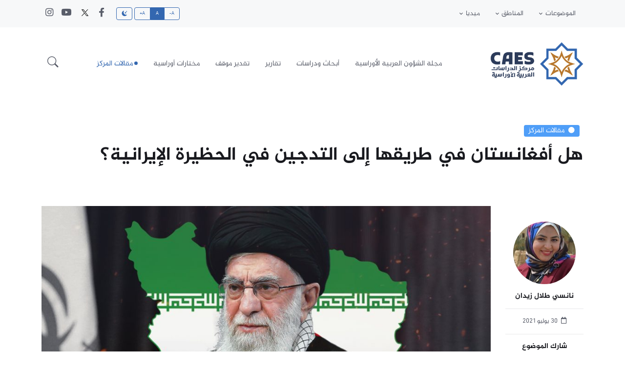

--- FILE ---
content_type: text/html; charset=UTF-8
request_url: https://eurasiaar.org/afghanistan-iran-taliban-movement/
body_size: 22181
content:
<!DOCTYPE html><html dir="rtl" lang="ar" ><head><script data-no-optimize="1" type="dee103175b72a50afb7b3b33-text/javascript">var litespeed_docref=sessionStorage.getItem("litespeed_docref");litespeed_docref&&(Object.defineProperty(document,"referrer",{get:function(){return litespeed_docref}}),sessionStorage.removeItem("litespeed_docref"));</script> <meta charset="UTF-8"><meta name="viewport" content="width=device-width, initial-scale=1" /><meta name='robots' content='index, follow, max-image-preview:large, max-snippet:-1, max-video-preview:-1' /><meta name="google-site-verification" content="d28P6ofZ5GXPIS5oy2hsQNTM76KPhV8NwY_HT185mzg" /><title>هل أفغانستان في طريقها إلى التدجين في الحظيرة الإيرانية؟ - مركز الدراسات العربية الأوراسية</title><meta name="description" content="حركة طالبان نفسها تُعيد تقديم نفسها للعالم ولإيران الجارة القوية بشكل خاص؛ لأن كلا الطرفين بات مُستهدفًا الانخراط في لعبة سياسية أساسها المصالح" /><link rel="canonical" href="https://eurasiaar.org/afghanistan-iran-taliban-movement/" /><meta property="og:locale" content="ar_AR" /><meta property="og:type" content="article" /><meta property="og:title" content="هل أفغانستان في طريقها إلى التدجين في الحظيرة الإيرانية؟" /><meta property="og:description" content="منذ أن قررت الولايات المتحدة الأمريكية، في ظل ولاية جو بايدن، أن تسحب قواتها المتمركزة في أفغانستان بعد وجودها الذي دام عشرين عامًا، على أن ينتهي انسحاب" /><meta property="og:url" content="https://eurasiaar.org/afghanistan-iran-taliban-movement/" /><meta property="og:site_name" content="مركز الدراسات العربية الأوراسية" /><meta property="article:publisher" content="https://www.facebook.com/eurasia.ar" /><meta property="article:published_time" content="2021-07-30T10:55:36+00:00" /><meta property="article:modified_time" content="2023-12-24T06:45:14+00:00" /><meta property="og:image" content="https://eurasiaar.org/wp-content/uploads/2021/07/ايران22-1.jpg" /><meta property="og:image:width" content="1200" /><meta property="og:image:height" content="858" /><meta property="og:image:type" content="image/jpeg" /><meta name="author" content="نانسي طلال زيدان" /><meta name="twitter:card" content="summary_large_image" /><meta name="twitter:creator" content="@Eurasia_Ar" /><meta name="twitter:site" content="@Eurasia_Ar" /><meta name="twitter:label1" content="كُتب بواسطة" /><meta name="twitter:data1" content="نانسي طلال زيدان" /><meta name="twitter:label2" content="وقت القراءة المُقدّر" /><meta name="twitter:data2" content="13 دقيقة" /><meta name="twitter:label3" content="Written by" /><meta name="twitter:data3" content="نانسي طلال زيدان" /> <script type="application/ld+json" class="yoast-schema-graph">{"@context":"https://schema.org","@graph":[{"@type":"NewsArticle","@id":"https://eurasiaar.org/afghanistan-iran-taliban-movement/#article","isPartOf":{"@id":"https://eurasiaar.org/afghanistan-iran-taliban-movement/"},"author":[{"@id":"https://eurasiaar.org/#/schema/person/fb8bc9bb8a1f0188dac6da284bedd5af"}],"headline":"هل أفغانستان في طريقها إلى التدجين في الحظيرة الإيرانية؟","datePublished":"2021-07-30T10:55:36+00:00","dateModified":"2023-12-24T06:45:14+00:00","mainEntityOfPage":{"@id":"https://eurasiaar.org/afghanistan-iran-taliban-movement/"},"wordCount":48,"publisher":{"@id":"https://eurasiaar.org/#organization"},"image":{"@id":"https://eurasiaar.org/afghanistan-iran-taliban-movement/#primaryimage"},"thumbnailUrl":"https://eurasiaar.org/wp-content/uploads/2021/07/ايران22-1.jpg","articleSection":["مقالات المركز"],"inLanguage":"ar"},{"@type":"WebPage","@id":"https://eurasiaar.org/afghanistan-iran-taliban-movement/","url":"https://eurasiaar.org/afghanistan-iran-taliban-movement/","name":"هل أفغانستان في طريقها إلى التدجين في الحظيرة الإيرانية؟ - مركز الدراسات العربية الأوراسية","isPartOf":{"@id":"https://eurasiaar.org/#website"},"primaryImageOfPage":{"@id":"https://eurasiaar.org/afghanistan-iran-taliban-movement/#primaryimage"},"image":{"@id":"https://eurasiaar.org/afghanistan-iran-taliban-movement/#primaryimage"},"thumbnailUrl":"https://eurasiaar.org/wp-content/uploads/2021/07/ايران22-1.jpg","datePublished":"2021-07-30T10:55:36+00:00","dateModified":"2023-12-24T06:45:14+00:00","description":"حركة طالبان نفسها تُعيد تقديم نفسها للعالم ولإيران الجارة القوية بشكل خاص؛ لأن كلا الطرفين بات مُستهدفًا الانخراط في لعبة سياسية أساسها المصالح","breadcrumb":{"@id":"https://eurasiaar.org/afghanistan-iran-taliban-movement/#breadcrumb"},"inLanguage":"ar","potentialAction":[{"@type":"ReadAction","target":["https://eurasiaar.org/afghanistan-iran-taliban-movement/"]}]},{"@type":"ImageObject","inLanguage":"ar","@id":"https://eurasiaar.org/afghanistan-iran-taliban-movement/#primaryimage","url":"https://eurasiaar.org/wp-content/uploads/2021/07/ايران22-1.jpg","contentUrl":"https://eurasiaar.org/wp-content/uploads/2021/07/ايران22-1.jpg","width":1200,"height":858},{"@type":"BreadcrumbList","@id":"https://eurasiaar.org/afghanistan-iran-taliban-movement/#breadcrumb","itemListElement":[{"@type":"ListItem","position":1,"name":"الرئيسية","item":"https://eurasiaar.org/"},{"@type":"ListItem","position":2,"name":"هل أفغانستان في طريقها إلى التدجين في الحظيرة الإيرانية؟"}]},{"@type":"WebSite","@id":"https://eurasiaar.org/#website","url":"https://eurasiaar.org/","name":"مركز الدراسات العربية الأوراسية","description":"","publisher":{"@id":"https://eurasiaar.org/#organization"},"potentialAction":[{"@type":"SearchAction","target":{"@type":"EntryPoint","urlTemplate":"https://eurasiaar.org/?s={search_term_string}"},"query-input":{"@type":"PropertyValueSpecification","valueRequired":true,"valueName":"search_term_string"}}],"inLanguage":"ar"},{"@type":"Organization","@id":"https://eurasiaar.org/#organization","name":"مركز الدراسات العربية الأوراسية","url":"https://eurasiaar.org/","logo":{"@type":"ImageObject","inLanguage":"ar","@id":"https://eurasiaar.org/#/schema/logo/image/","url":"https://eurasiaar.org/wp-content/uploads/2021/06/kero.jpg","contentUrl":"https://eurasiaar.org/wp-content/uploads/2021/06/kero.jpg","width":505,"height":182,"caption":"مركز الدراسات العربية الأوراسية"},"image":{"@id":"https://eurasiaar.org/#/schema/logo/image/"},"sameAs":["https://www.facebook.com/eurasia.ar","https://x.com/Eurasia_Ar","https://instagram.com/eurasia.ar","https://www.youtube.com/@EurasiaAr"]},{"@type":"Person","@id":"https://eurasiaar.org/#/schema/person/fb8bc9bb8a1f0188dac6da284bedd5af","name":"نانسي طلال زيدان","image":{"@type":"ImageObject","inLanguage":"ar","@id":"https://eurasiaar.org/#/schema/person/image/48c68a31da447de7f80c4f7a091f8e41","url":"https://eurasiaar.org/wp-content/litespeed/avatar/3eefd2b244205d9713174916ef533d85.jpg?ver=1769704184","contentUrl":"https://eurasiaar.org/wp-content/litespeed/avatar/3eefd2b244205d9713174916ef533d85.jpg?ver=1769704184","caption":"نانسي طلال زيدان"},"url":"https://eurasiaar.org/author/nancy/"}]}</script> <link rel='dns-prefetch' href='//stats.wp.com' /><link rel="alternate" title="oEmbed (JSON)" type="application/json+oembed" href="https://eurasiaar.org/wp-json/oembed/1.0/embed?url=https%3A%2F%2Feurasiaar.org%2Fafghanistan-iran-taliban-movement%2F" /><link rel="alternate" title="oEmbed (XML)" type="text/xml+oembed" href="https://eurasiaar.org/wp-json/oembed/1.0/embed?url=https%3A%2F%2Feurasiaar.org%2Fafghanistan-iran-taliban-movement%2F&#038;format=xml" /><style>#categoriessection,#spotlightsection,#reportssection,#studiessection,#infographsection{content-visibility:auto;contain-intrinsic-size:1px 1000px;}</style><link data-optimized="2" rel="stylesheet" href="https://eurasiaar.org/wp-content/litespeed/css/0e44a02d14845930e1605e81947b0879.css?ver=e5d93" /><link rel="https://api.w.org/" href="https://eurasiaar.org/wp-json/" /><link rel="alternate" title="JSON" type="application/json" href="https://eurasiaar.org/wp-json/wp/v2/posts/3620" /><link rel='shortlink' href='https://eurasiaar.org/?p=3620' /><link rel="apple-touch-icon" type="image/png" sizes="180x180" href="https://eurasiaar.org/wp-content/themes/caes/assets/logo-icon-color.png"><link rel="icon" type="image/png" sizes="16x16" href="https://eurasiaar.org/wp-content/themes/caes/assets/logo-icon-color.png"><link rel="icon" type="image/png" sizes="32x32" href="https://eurasiaar.org/wp-content/themes/caes/assets/logo-icon-color.png"><link rel="icon" type="image/png" sizes="180x180" href="https://eurasiaar.org/wp-content/themes/caes/assets/logo-icon-color.png"><link rel="icon" type="image/png" sizes="192x192" href="https://eurasiaar.org/wp-content/themes/caes/assets/logo-icon-color.png"><link rel="icon" type="image/png" sizes="512x512" href="https://eurasiaar.org/wp-content/themes/caes/assets/logo-icon-color.png"></head><body><header class="navbar-light navbar-sticky header-static"><div class="navbar-top small  navbar navbar-expand-xl bg-light"><div class="container"><div class="d-md-flex justify-content-between align-items-center my-2 w-100"><div class="d-none d-xl-block"><ul id="menu-%d8%a7%d9%84%d9%82%d8%a7%d8%a6%d9%85%d8%a9-%d8%a7%d9%84%d8%b1%d8%a6%d9%8a%d8%b3%d9%8a%d8%a9" class="navbar-nav mqsmall navbar-nav-scroll"><li  id="menu-item-318" class="has-two-cols-0 menu-item menu-item-type-custom menu-item-object-custom menu-item-has-children dropdown nav-item nav-item-318"><a href="#" class="nav-link  dropdown-toggle" data-bs-toggle="dropdown" aria-haspopup="true" aria-expanded="false">الموضوعات</a><ul class="dropdown-menu  depth_0" data-bs-popper="none"><li  id="menu-item-319" class="menu-item menu-item-type-taxonomy menu-item-object-category menu-item-has-children dropdown nav-item nav-item-319 dropdown-submenu dropend"><a href="https://eurasiaar.org/category/defense-and-security/" class="dropdown-item  dropdown-toggle" data-bs-toggle="dropdown" aria-haspopup="true" aria-expanded="false">الدفاع والأمن</a><ul class="dropdown-menu dropdown-menu-start  depth_1" data-bs-popper="none"><li  id="menu-item-10738" class="menu-item menu-item-type-taxonomy menu-item-object-category nav-item nav-item-10738"><a href="https://eurasiaar.org/category/defense-and-security/military-strategies/" class="dropdown-item ">إستراتيجيات عسكرية</a></li><li  id="menu-item-10739" class="menu-item menu-item-type-taxonomy menu-item-object-category nav-item nav-item-10739"><a href="https://eurasiaar.org/category/defense-and-security/cyber-security-and-information-technology/" class="dropdown-item ">الأمن السيبراني وتكنولوجيا المعلومات</a></li><li  id="menu-item-10740" class="menu-item menu-item-type-taxonomy menu-item-object-category nav-item nav-item-10740"><a href="https://eurasiaar.org/category/defense-and-security/humanitarian-intervention-and-peacekeeping-forces/" class="dropdown-item ">التدخل الإنساني وقوات حفظ السلام</a></li><li  id="menu-item-10741" class="menu-item menu-item-type-taxonomy menu-item-object-category nav-item nav-item-10741"><a href="https://eurasiaar.org/category/defense-and-security/defense-technology-and-armaments-deals/" class="dropdown-item ">تكنولوجيا الدفاع وصفقات التسليح</a></li><li  id="menu-item-10742" class="menu-item menu-item-type-taxonomy menu-item-object-category nav-item nav-item-10742"><a href="https://eurasiaar.org/category/defense-and-security/combating-terrorism-and-organized-crime/" class="dropdown-item ">مكافحة الإرهاب والجريمة المنظمة</a></li><li  id="menu-item-10748" class="dropdown-divider menu-item menu-item-type-custom menu-item-object-custom nav-item nav-item-10748"><a href="#" class="dropdown-item ">عنصر القائمة</a></li><li  id="menu-item-10749" class="menu-item menu-item-type-taxonomy menu-item-object-category nav-item nav-item-10749"><a href="https://eurasiaar.org/category/defense-and-security/" class="dropdown-item ">كل مقالات الدفاع والأمن</a></li></ul></li><li  id="menu-item-17870" class="menu-item menu-item-type-taxonomy menu-item-object-category nav-item nav-item-17870"><a href="https://eurasiaar.org/category/chinese-studies/" class="dropdown-item ">وحدة الدراسات الصينية</a></li><li  id="menu-item-3557" class="menu-item menu-item-type-taxonomy menu-item-object-category nav-item nav-item-3557"><a href="https://eurasiaar.org/category/economic-issues/" class="dropdown-item ">القضايا الاقتصادية</a></li><li  id="menu-item-324" class="menu-item menu-item-type-taxonomy menu-item-object-category nav-item nav-item-324"><a href="https://eurasiaar.org/category/energy-and-environment/" class="dropdown-item ">الطاقة والبيئة</a></li><li  id="menu-item-3556" class="menu-item menu-item-type-taxonomy menu-item-object-category menu-item-has-children dropdown nav-item nav-item-3556 dropdown-submenu dropend"><a href="https://eurasiaar.org/category/history-and-culture/" class="dropdown-item  dropdown-toggle" data-bs-toggle="dropdown" aria-haspopup="true" aria-expanded="false">التاريخ والثقافة</a><ul class="dropdown-menu dropdown-menu-start  depth_1" data-bs-popper="none"><li  id="menu-item-10743" class="menu-item menu-item-type-taxonomy menu-item-object-category nav-item nav-item-10743"><a href="https://eurasiaar.org/category/history-and-culture/literature/" class="dropdown-item ">أدب</a></li><li  id="menu-item-10744" class="menu-item menu-item-type-taxonomy menu-item-object-category nav-item nav-item-10744"><a href="https://eurasiaar.org/category/history-and-culture/history/" class="dropdown-item ">تاريخ</a></li><li  id="menu-item-10745" class="menu-item menu-item-type-taxonomy menu-item-object-category nav-item nav-item-10745"><a href="https://eurasiaar.org/category/history-and-culture/geography/" class="dropdown-item ">جغرافيا</a></li><li  id="menu-item-10746" class="dropdown-divider menu-item menu-item-type-custom menu-item-object-custom nav-item nav-item-10746"><a href="#" class="dropdown-item ">عنصر القائمة</a></li><li  id="menu-item-10747" class="menu-item menu-item-type-taxonomy menu-item-object-category nav-item nav-item-10747"><a href="https://eurasiaar.org/category/history-and-culture/" class="dropdown-item ">كل مقالات التاريخ والثقافة</a></li></ul></li><li  id="menu-item-9697" class="menu-item menu-item-type-taxonomy menu-item-object-category nav-item nav-item-9697"><a href="https://eurasiaar.org/category/brics-plus/" class="dropdown-item ">بريكس بلس</a></li><li  id="menu-item-8992" class="menu-item menu-item-type-post_type menu-item-object-page nav-item nav-item-8992"><a href="https://eurasiaar.org/special-editions/" class="dropdown-item ">ملف خاص</a></li><li  id="menu-item-10191" class="menu-item menu-item-type-post_type menu-item-object-page nav-item nav-item-10191"><a href="https://eurasiaar.org/eurasian-library/" class="dropdown-item ">إصدارات أوراسية</a></li></ul></li><li  id="menu-item-234" class="has-toggle menu-item menu-item-type-custom menu-item-object-custom menu-item-has-children dropdown nav-item nav-item-234"><a href="#" class="nav-link  dropdown-toggle" data-bs-toggle="dropdown" aria-haspopup="true" aria-expanded="false">المناطق</a><ul class="dropdown-menu  depth_0" data-bs-popper="none"><li  id="menu-item-1286" class="menu-item menu-item-type-custom menu-item-object-custom menu-item-has-children  menu-item-head-title dropdown nav-item nav-item-1286 dropdown-submenu dropend"><a href="javascript:void(0)" class="dropdown-item  dropdown-toggle" data-bs-toggle="dropdown" aria-haspopup="true" aria-expanded="false">أوراسيا</a><ul class="dropdown-menu dropdown-menu-start  depth_1" data-bs-popper="none"><li  id="menu-item-1041" class="menu-item menu-item-type-taxonomy menu-item-object-regoin nav-item nav-item-1041"><a href="https://eurasiaar.org/regoin/russian-federation/" class="dropdown-item ">الاتحاد الروسي <img data-lazyloaded="1" src="[data-uri]" data-src="https://eurasiaar.org/wp-content/uploads/2020/12/علم_روسيا.png" width="20px" height="20px" /><noscript><img src="https://eurasiaar.org/wp-content/uploads/2020/12/علم_روسيا.png" width="20px" height="20px" /></noscript></a></li></ul></li><li  id="menu-item-423" class="menu-item menu-item-type-taxonomy menu-item-object-regoin menu-item-has-children  menu-item-head-title dropdown nav-item nav-item-423 dropdown-submenu dropend"><a href="javascript:void(0)" class="dropdown-item  dropdown-toggle" data-bs-toggle="dropdown" aria-haspopup="true" aria-expanded="false">أوروبا الشرقية</a><ul class="dropdown-menu dropdown-menu-start  depth_1" data-bs-popper="none"><li  id="menu-item-424" class="menu-item menu-item-type-taxonomy menu-item-object-regoin nav-item nav-item-424"><a href="https://eurasiaar.org/regoin/ukraine/" class="dropdown-item ">أوكرانيا <img data-lazyloaded="1" src="[data-uri]" data-src="https://eurasiaar.org/wp-content/uploads/2020/12/علم_أوكرانيا.png" width="20px" height="20px" /><noscript><img src="https://eurasiaar.org/wp-content/uploads/2020/12/علم_أوكرانيا.png" width="20px" height="20px" /></noscript></a></li><li  id="menu-item-425" class="menu-item menu-item-type-taxonomy menu-item-object-regoin nav-item nav-item-425"><a href="https://eurasiaar.org/regoin/belarus/" class="dropdown-item ">بيلاروس <img data-lazyloaded="1" src="[data-uri]" data-src="https://eurasiaar.org/wp-content/uploads/2020/12/علم_بيلاروس.png" width="20px" height="20px" /><noscript><img src="https://eurasiaar.org/wp-content/uploads/2020/12/علم_بيلاروس.png" width="20px" height="20px" /></noscript></a></li><li  id="menu-item-426" class="menu-item menu-item-type-taxonomy menu-item-object-regoin nav-item nav-item-426"><a href="https://eurasiaar.org/regoin/moldova/" class="dropdown-item ">مولدوفا <img data-lazyloaded="1" src="[data-uri]" data-src="https://eurasiaar.org/wp-content/uploads/2020/12/علم_مولدوفا.png" width="20px" height="20px" /><noscript><img src="https://eurasiaar.org/wp-content/uploads/2020/12/علم_مولدوفا.png" width="20px" height="20px" /></noscript></a></li></ul></li><li  id="menu-item-951" class="menu-item menu-item-type-taxonomy menu-item-object-regoin menu-item-has-children  menu-item-head-title dropdown nav-item nav-item-951 dropdown-submenu dropend"><a href="javascript:void(0)" class="dropdown-item  dropdown-toggle" data-bs-toggle="dropdown" aria-haspopup="true" aria-expanded="false">بلدان البلطيق</a><ul class="dropdown-menu dropdown-menu-start  depth_1" data-bs-popper="none"><li  id="menu-item-429" class="menu-item menu-item-type-taxonomy menu-item-object-regoin nav-item nav-item-429"><a href="https://eurasiaar.org/regoin/estonia/" class="dropdown-item ">إستونيا <img data-lazyloaded="1" src="[data-uri]" data-src="https://eurasiaar.org/wp-content/uploads/2020/12/علم_إستونيا.png" width="20px" height="20px" /><noscript><img src="https://eurasiaar.org/wp-content/uploads/2020/12/علم_إستونيا.png" width="20px" height="20px" /></noscript></a></li><li  id="menu-item-430" class="menu-item menu-item-type-taxonomy menu-item-object-regoin nav-item nav-item-430"><a href="https://eurasiaar.org/regoin/latvia/" class="dropdown-item ">لاتفيا <img data-lazyloaded="1" src="[data-uri]" data-src="https://eurasiaar.org/wp-content/uploads/2020/12/علم_لاتفيا.png" width="20px" height="20px" /><noscript><img src="https://eurasiaar.org/wp-content/uploads/2020/12/علم_لاتفيا.png" width="20px" height="20px" /></noscript></a></li><li  id="menu-item-428" class="menu-item menu-item-type-taxonomy menu-item-object-regoin nav-item nav-item-428"><a href="https://eurasiaar.org/regoin/lithuania/" class="dropdown-item ">ليتوانيا <img data-lazyloaded="1" src="[data-uri]" data-src="https://eurasiaar.org/wp-content/uploads/2020/12/علم_ليتوانيا.png" width="20px" height="20px" /><noscript><img src="https://eurasiaar.org/wp-content/uploads/2020/12/علم_ليتوانيا.png" width="20px" height="20px" /></noscript></a></li></ul></li><li  id="menu-item-952" class="menu-item menu-item-type-taxonomy menu-item-object-regoin menu-item-has-children  menu-item-head-title dropdown nav-item nav-item-952 dropdown-submenu dropend"><a href="javascript:void(0)" class="dropdown-item  dropdown-toggle" data-bs-toggle="dropdown" aria-haspopup="true" aria-expanded="false">بلدان جنوب القوقاز</a><ul class="dropdown-menu dropdown-menu-start  depth_1" data-bs-popper="none"><li  id="menu-item-432" class="menu-item menu-item-type-taxonomy menu-item-object-regoin nav-item nav-item-432"><a href="https://eurasiaar.org/regoin/armenia/" class="dropdown-item ">أرمينيا <img data-lazyloaded="1" src="[data-uri]" data-src="https://eurasiaar.org/wp-content/uploads/2020/12/علم_أرمينيا.png" width="20px" height="20px" /><noscript><img src="https://eurasiaar.org/wp-content/uploads/2020/12/علم_أرمينيا.png" width="20px" height="20px" /></noscript></a></li><li  id="menu-item-433" class="menu-item menu-item-type-taxonomy menu-item-object-regoin nav-item nav-item-433"><a href="https://eurasiaar.org/regoin/azerbaijan/" class="dropdown-item ">أذربيجان <img data-lazyloaded="1" src="[data-uri]" data-src="https://eurasiaar.org/wp-content/uploads/2020/12/علم_أذربيجان.png" width="20px" height="20px" /><noscript><img src="https://eurasiaar.org/wp-content/uploads/2020/12/علم_أذربيجان.png" width="20px" height="20px" /></noscript></a></li><li  id="menu-item-434" class="menu-item menu-item-type-taxonomy menu-item-object-regoin nav-item nav-item-434"><a href="https://eurasiaar.org/regoin/georgia/" class="dropdown-item ">جورجيا <img data-lazyloaded="1" src="[data-uri]" data-src="https://eurasiaar.org/wp-content/uploads/2020/12/علم_جورجيا.png" width="20px" height="20px" /><noscript><img src="https://eurasiaar.org/wp-content/uploads/2020/12/علم_جورجيا.png" width="20px" height="20px" /></noscript></a></li></ul></li><li  id="menu-item-953" class="menu-item menu-item-type-taxonomy menu-item-object-regoin menu-item-has-children  menu-item-head-title dropdown nav-item nav-item-953 dropdown-submenu dropend"><a href="javascript:void(0)" class="dropdown-item  dropdown-toggle" data-bs-toggle="dropdown" aria-haspopup="true" aria-expanded="false">بلدان ومناطق آسيا الوسطى</a><ul class="dropdown-menu dropdown-menu-start  depth_1" data-bs-popper="none"><li  id="menu-item-438" class="menu-item menu-item-type-taxonomy menu-item-object-regoin nav-item nav-item-438"><a href="https://eurasiaar.org/regoin/kazakhstan/" class="dropdown-item ">كازاخستان <img data-lazyloaded="1" src="[data-uri]" data-src="https://eurasiaar.org/wp-content/uploads/2020/12/علم_كازاخستان.png" width="20px" height="20px" /><noscript><img src="https://eurasiaar.org/wp-content/uploads/2020/12/علم_كازاخستان.png" width="20px" height="20px" /></noscript></a></li><li  id="menu-item-436" class="menu-item menu-item-type-taxonomy menu-item-object-regoin nav-item nav-item-436"><a href="https://eurasiaar.org/regoin/uzbekistan/" class="dropdown-item ">أوزبكستان <img data-lazyloaded="1" src="[data-uri]" data-src="https://eurasiaar.org/wp-content/uploads/2020/12/علم_أوزبكستان.png" width="20px" height="20px" /><noscript><img src="https://eurasiaar.org/wp-content/uploads/2020/12/علم_أوزبكستان.png" width="20px" height="20px" /></noscript></a></li><li  id="menu-item-437" class="menu-item menu-item-type-taxonomy menu-item-object-regoin nav-item nav-item-437"><a href="https://eurasiaar.org/regoin/turkmenistan/" class="dropdown-item ">تركمانستان <img data-lazyloaded="1" src="[data-uri]" data-src="https://eurasiaar.org/wp-content/uploads/2020/12/علم_تركمانستان.png" width="20px" height="20px" /><noscript><img src="https://eurasiaar.org/wp-content/uploads/2020/12/علم_تركمانستان.png" width="20px" height="20px" /></noscript></a></li><li  id="menu-item-439" class="menu-item menu-item-type-taxonomy menu-item-object-regoin nav-item nav-item-439"><a href="https://eurasiaar.org/regoin/tajikistan/" class="dropdown-item ">طاجيكستان <img data-lazyloaded="1" src="[data-uri]" data-src="https://eurasiaar.org/wp-content/uploads/2020/12/علم_طاجيكستان.png" width="20px" height="20px" /><noscript><img src="https://eurasiaar.org/wp-content/uploads/2020/12/علم_طاجيكستان.png" width="20px" height="20px" /></noscript></a></li><li  id="menu-item-440" class="menu-item menu-item-type-taxonomy menu-item-object-regoin nav-item nav-item-440"><a href="https://eurasiaar.org/regoin/kyrgyzstan/" class="dropdown-item ">قرغيزستان <img data-lazyloaded="1" src="[data-uri]" data-src="https://eurasiaar.org/wp-content/uploads/2020/12/علم_قرغيزستان.png" width="20px" height="20px" /><noscript><img src="https://eurasiaar.org/wp-content/uploads/2020/12/علم_قرغيزستان.png" width="20px" height="20px" /></noscript></a></li><li  id="menu-item-1238" class="menu-item menu-item-type-taxonomy menu-item-object-regoin nav-item nav-item-1238"><a href="https://eurasiaar.org/regoin/xinjiang/" class="dropdown-item ">شينجيانغ/تركستان الشرقية <img data-lazyloaded="1" src="[data-uri]" data-src="https://eurasiaar.org/wp-content/uploads/2021/01/شينجيانغتركستان-الشرقية.png" width="20px" height="20px" /><noscript><img src="https://eurasiaar.org/wp-content/uploads/2021/01/شينجيانغتركستان-الشرقية.png" width="20px" height="20px" /></noscript></a></li></ul></li><li  id="menu-item-957" class="menu-item menu-item-type-taxonomy menu-item-object-regoin current-post-ancestor menu-item-has-children  menu-item-head-title dropdown nav-item nav-item-957 dropdown-submenu dropend"><a href="javascript:void(0)" class="dropdown-item active dropdown-toggle" data-bs-toggle="dropdown" aria-haspopup="true" aria-expanded="false">محيط أوراسيا وأحزمتها</a><ul class="dropdown-menu dropdown-menu-start  depth_1" data-bs-popper="none"><li  id="menu-item-1056" class="menu-item menu-item-type-taxonomy menu-item-object-regoin nav-item nav-item-1056"><a href="https://eurasiaar.org/regoin/balkans/" class="dropdown-item ">البلقان <img data-lazyloaded="1" src="[data-uri]" data-src="https://eurasiaar.org/wp-content/uploads/2021/01/علم-البلقان.png" width="20px" height="20px" /><noscript><img src="https://eurasiaar.org/wp-content/uploads/2021/01/علم-البلقان.png" width="20px" height="20px" /></noscript></a></li><li  id="menu-item-968" class="menu-item menu-item-type-taxonomy menu-item-object-regoin nav-item nav-item-968"><a href="https://eurasiaar.org/regoin/european-union/" class="dropdown-item ">الاتحاد الأوروبي <img data-lazyloaded="1" src="[data-uri]" data-src="https://eurasiaar.org/wp-content/uploads/2020/12/علم_الاتحاد-الأوروبي.png" width="20px" height="20px" /><noscript><img src="https://eurasiaar.org/wp-content/uploads/2020/12/علم_الاتحاد-الأوروبي.png" width="20px" height="20px" /></noscript></a></li><li  id="menu-item-959" class="menu-item menu-item-type-taxonomy menu-item-object-regoin nav-item nav-item-959"><a href="https://eurasiaar.org/regoin/turkey/" class="dropdown-item ">تركيا <img data-lazyloaded="1" src="[data-uri]" data-src="https://eurasiaar.org/wp-content/uploads/2020/12/علم_تركيا.png" width="20px" height="20px" /><noscript><img src="https://eurasiaar.org/wp-content/uploads/2020/12/علم_تركيا.png" width="20px" height="20px" /></noscript></a></li><li  id="menu-item-958" class="menu-item menu-item-type-taxonomy menu-item-object-regoin nav-item nav-item-958"><a href="https://eurasiaar.org/regoin/arab-world/" class="dropdown-item ">العالم العربي <img data-lazyloaded="1" src="[data-uri]" data-src="https://eurasiaar.org/wp-content/uploads/2020/12/علم_العالم-العربي.png" width="20px" height="20px" /><noscript><img src="https://eurasiaar.org/wp-content/uploads/2020/12/علم_العالم-العربي.png" width="20px" height="20px" /></noscript></a></li><li  id="menu-item-960" class="menu-item menu-item-type-taxonomy menu-item-object-regoin current-post-ancestor current-menu-parent current-post-parent nav-item nav-item-960"><a href="https://eurasiaar.org/regoin/iran/" class="dropdown-item active">إيران <img data-lazyloaded="1" src="[data-uri]" data-src="https://eurasiaar.org/wp-content/uploads/2020/12/علم_إيران.png" width="20px" height="20px" /><noscript><img src="https://eurasiaar.org/wp-content/uploads/2020/12/علم_إيران.png" width="20px" height="20px" /></noscript></a></li><li  id="menu-item-961" class="menu-item menu-item-type-taxonomy menu-item-object-regoin nav-item nav-item-961"><a href="https://eurasiaar.org/regoin/india/" class="dropdown-item ">الهند <img data-lazyloaded="1" src="[data-uri]" data-src="https://eurasiaar.org/wp-content/uploads/2020/12/علم_الهند.png" width="20px" height="20px" /><noscript><img src="https://eurasiaar.org/wp-content/uploads/2020/12/علم_الهند.png" width="20px" height="20px" /></noscript></a></li><li  id="menu-item-962" class="menu-item menu-item-type-taxonomy menu-item-object-regoin nav-item nav-item-962"><a href="https://eurasiaar.org/regoin/pakistan/" class="dropdown-item ">باكستان <img data-lazyloaded="1" src="[data-uri]" data-src="https://eurasiaar.org/wp-content/uploads/2020/12/علم_باكستان.png" width="20px" height="20px" /><noscript><img src="https://eurasiaar.org/wp-content/uploads/2020/12/علم_باكستان.png" width="20px" height="20px" /></noscript></a></li><li  id="menu-item-9503" class="menu-item menu-item-type-taxonomy menu-item-object-regoin nav-item nav-item-9503"><a href="https://eurasiaar.org/regoin/bangladesh/" class="dropdown-item ">بنغلاديش <img data-lazyloaded="1" src="[data-uri]" data-src="https://eurasiaar.org/wp-content/uploads/2024/01/bangladesh.png" width="20px" height="20px" /><noscript><img src="https://eurasiaar.org/wp-content/uploads/2024/01/bangladesh.png" width="20px" height="20px" /></noscript></a></li><li  id="menu-item-963" class="menu-item menu-item-type-taxonomy menu-item-object-regoin current-post-ancestor current-menu-parent current-post-parent nav-item nav-item-963"><a href="https://eurasiaar.org/regoin/afghanistan/" class="dropdown-item active">أفغانستان <img data-lazyloaded="1" src="[data-uri]" data-src="https://eurasiaar.org/wp-content/uploads/2020/12/علم_أفغانستان.png" width="20px" height="20px" /><noscript><img src="https://eurasiaar.org/wp-content/uploads/2020/12/علم_أفغانستان.png" width="20px" height="20px" /></noscript></a></li><li  id="menu-item-966" class="menu-item menu-item-type-taxonomy menu-item-object-regoin nav-item nav-item-966"><a href="https://eurasiaar.org/regoin/north-korea/" class="dropdown-item ">كوريا الشمالية <img data-lazyloaded="1" src="[data-uri]" data-src="https://eurasiaar.org/wp-content/uploads/2020/12/علم_كوريا-الشمالية.png" width="20px" height="20px" /><noscript><img src="https://eurasiaar.org/wp-content/uploads/2020/12/علم_كوريا-الشمالية.png" width="20px" height="20px" /></noscript></a></li><li  id="menu-item-967" class="menu-item menu-item-type-taxonomy menu-item-object-regoin nav-item nav-item-967"><a href="https://eurasiaar.org/regoin/mongolia/" class="dropdown-item ">منغوليا <img data-lazyloaded="1" src="[data-uri]" data-src="https://eurasiaar.org/wp-content/uploads/2020/12/علم_منغوليا.png" width="20px" height="20px" /><noscript><img src="https://eurasiaar.org/wp-content/uploads/2020/12/علم_منغوليا.png" width="20px" height="20px" /></noscript></a></li><li  id="menu-item-965" class="menu-item menu-item-type-taxonomy menu-item-object-regoin nav-item nav-item-965"><a href="https://eurasiaar.org/regoin/japan/" class="dropdown-item ">اليابان <img data-lazyloaded="1" src="[data-uri]" data-src="https://eurasiaar.org/wp-content/uploads/2020/12/علم_اليابان.png" width="20px" height="20px" /><noscript><img src="https://eurasiaar.org/wp-content/uploads/2020/12/علم_اليابان.png" width="20px" height="20px" /></noscript></a></li><li  id="menu-item-969" class="menu-item menu-item-type-taxonomy menu-item-object-regoin nav-item nav-item-969"><a href="https://eurasiaar.org/regoin/united-kingdom/" class="dropdown-item ">المملكة المتحدة <img data-lazyloaded="1" src="[data-uri]" data-src="https://eurasiaar.org/wp-content/uploads/2020/12/علم_المملكة-المتحدة.png" width="20px" height="20px" /><noscript><img src="https://eurasiaar.org/wp-content/uploads/2020/12/علم_المملكة-المتحدة.png" width="20px" height="20px" /></noscript></a></li><li  id="menu-item-970" class="menu-item menu-item-type-taxonomy menu-item-object-regoin nav-item nav-item-970"><a href="https://eurasiaar.org/regoin/united-states/" class="dropdown-item ">الولايات المتحدة <img data-lazyloaded="1" src="[data-uri]" data-src="https://eurasiaar.org/wp-content/uploads/2020/12/علم_الولايات-المتحدة.png" width="20px" height="20px" /><noscript><img src="https://eurasiaar.org/wp-content/uploads/2020/12/علم_الولايات-المتحدة.png" width="20px" height="20px" /></noscript></a></li></ul></li></ul></li><li  id="menu-item-338" class="has-two-cols-0 menu-item menu-item-type-custom menu-item-object-custom menu-item-has-children dropdown nav-item nav-item-338"><a href="#" class="nav-link  dropdown-toggle" data-bs-toggle="dropdown" aria-haspopup="true" aria-expanded="false">ميديا</a><ul class="dropdown-menu  depth_0" data-bs-popper="none"><li  id="menu-item-3658" class="menu-item menu-item-type-taxonomy menu-item-object-category nav-item nav-item-3658"><a href="https://eurasiaar.org/category/infographic/" class="dropdown-item ">إنفوجراف</a></li><li  id="menu-item-7674" class="menu-item menu-item-type-custom menu-item-object-custom menu-item-has-children dropdown nav-item nav-item-7674 dropdown-submenu dropend"><a href="#" class="dropdown-item  dropdown-toggle" data-bs-toggle="dropdown" aria-haspopup="true" aria-expanded="false">فيديو &#038; بودكاست</a><ul class="dropdown-menu dropdown-menu-start  depth_1" data-bs-popper="none"><li  id="menu-item-7675" class="menu-item menu-item-type-taxonomy menu-item-object-category nav-item nav-item-7675"><a href="https://eurasiaar.org/category/videos/" class="dropdown-item ">فيديو</a></li><li  id="menu-item-7676" class="menu-item menu-item-type-taxonomy menu-item-object-category nav-item nav-item-7676"><a href="https://eurasiaar.org/category/podcasts/" class="dropdown-item ">بودكاست</a></li></ul></li><li  id="menu-item-10583" class="menu-item menu-item-type-taxonomy menu-item-object-category menu-item-has-children dropdown nav-item nav-item-10583 dropdown-submenu dropend"><a href="https://eurasiaar.org/category/caes-events/" class="dropdown-item  dropdown-toggle" data-bs-toggle="dropdown" aria-haspopup="true" aria-expanded="false">فعاليات المركز</a><ul class="dropdown-menu dropdown-menu-start  depth_1" data-bs-popper="none"><li  id="menu-item-10735" class="menu-item menu-item-type-taxonomy menu-item-object-category nav-item nav-item-10735"><a href="https://eurasiaar.org/category/caes-events/caes-in-media/" class="dropdown-item ">المركز في الإعلام</a></li><li  id="menu-item-10736" class="menu-item menu-item-type-taxonomy menu-item-object-category nav-item nav-item-10736"><a href="https://eurasiaar.org/category/caes-events/x-spaces/" class="dropdown-item ">المساحات على منصة إكس (X)</a></li><li  id="menu-item-10737" class="menu-item menu-item-type-taxonomy menu-item-object-category nav-item nav-item-10737"><a href="https://eurasiaar.org/category/caes-events/seminars-and-workshops/" class="dropdown-item ">الندوات وورش العمل</a></li></ul></li></ul></li></ul></div><div class="d-flex align-items-center justify-content-center"><div class="btn-group me-1" role="group" aria-label="font size changer">
<input type="radio" class="btn-check" name="fntradio" id="font-sm">
<label class="btn btn-xs btn-outline-primary mb-0" for="font-sm">A-</label><input type="radio" class="btn-check" name="fntradio" id="font-default" checked>
<label class="btn btn-xs btn-outline-primary mb-0" for="font-default">A</label><input type="radio" class="btn-check" name="fntradio" id="font-lg">
<label class="btn btn-xs btn-outline-primary mb-0" for="font-lg">A+</label></div><div class="btn-group me-3" role="group" aria-label="light mode changer">
<input type="checkbox" id="jcChangeLight" name="jc_light" value="off" class="jc-change-light btn-check" style="display:none;" />
<label for="jcChangeLight" class="btn btn-xs btn-outline-primary mb-0 ">
<svg xmlns="http://www.w3.org/2000/svg" width="11" height="11" fill="currentColor" class="bi bi-moon-stars-fill fa-fw mode-switch" viewBox="0 0 16 16"> <path d="M6 .278a.768.768 0 0 1 .08.858 7.208 7.208 0 0 0-.878 3.46c0 4.021 3.278 7.277 7.318 7.277.527 0 1.04-.055 1.533-.16a.787.787 0 0 1 .81.316.733.733 0 0 1-.031.893A8.349 8.349 0 0 1 8.344 16C3.734 16 0 12.286 0 7.71 0 4.266 2.114 1.312 5.124.06A.752.752 0 0 1 6 .278z" /> <path d="M10.794 3.148a.217.217 0 0 1 .412 0l.387 1.162c.173.518.579.924 1.097 1.097l1.162.387a.217.217 0 0 1 0 .412l-1.162.387a1.734 1.734 0 0 0-1.097 1.097l-.387 1.162a.217.217 0 0 1-.412 0l-.387-1.162A1.734 1.734 0 0 0 9.31 6.593l-1.162-.387a.217.217 0 0 1 0-.412l1.162-.387a1.734 1.734 0 0 0 1.097-1.097l.387-1.162zM13.863.099a.145.145 0 0 1 .274 0l.258.774c.115.346.386.617.732.732l.774.258a.145.145 0 0 1 0 .274l-.774.258a1.156 1.156 0 0 0-.732.732l-.258.774a.145.145 0 0 1-.274 0l-.258-.774a1.156 1.156 0 0 0-.732-.732l-.774-.258a.145.145 0 0 1 0-.274l.774-.258c.346-.115.617-.386.732-.732L13.863.1z" /><use href="#"></use></svg>
</label></div><ul class="nav"><li class="nav-item">
<a class="nav-link px-2 fs-5" href="https://web.facebook.com/eurasia.ar/" target="_blank"><i class="fab fa-facebook-f"></i></a></li><li class="nav-item">
<a class="nav-link px-2 fs-5" href="https://twitter.com/Eurasia_Ar" target="_blank">
<svg xmlns:svg="http://www.w3.org/2000/svg" xmlns="http://www.w3.org/2000/svg" xmlns:xlink="http://www.w3.org/1999/xlink" version="1.1" id="svg5" width="24px" height="24px" x="0px" y="0px" viewBox="0 0 1668.56 1221.19" style="enable-background:new 0 0 1668.56 1221.19;margin-bottom: 0.25rem;" xml:space="preserve" fill="#000000">
<g id="layer1" transform="translate(52.390088,-25.058597)">
<path id="path1009" d="M283.94,167.31l386.39,516.64L281.5,1104h87.51l340.42-367.76L984.48,1104h297.8L874.15,558.3l361.92-390.99   h-87.51l-313.51,338.7l-253.31-338.7H283.94z M412.63,231.77h136.81l604.13,807.76h-136.81L412.63,231.77z"></path>
</g>
</svg>
</a></li><li class="nav-item">
<a class="nav-link px-2 fs-5" href="https://www.youtube.com/@EurasiaAr" target="_blank"><i class="fab fa-youtube"></i></a></li><li class="nav-item">
<a class="nav-link px-2 fs-5" href="https://www.instagram.com/eurasia.ar" target="_blank"><i class="fab fa-instagram"></i></a></li></ul></div></div><div class="border-bottom border-2 border-primary opacity-1"></div></div></div><nav class="navbar navbar-expand-xl"><div class="container">
<a class="navbar-brand" href="https://eurasiaar.org/">
<img class="navbar-brand-item light-mode-item noteasyloading" src="https://eurasiaar.org/wp-content/themes/caes/assets/images/logo-dark.png" alt="logo">
<img class="navbar-brand-item dark-mode-item noteasyloading" src="https://eurasiaar.org/wp-content/themes/caes/assets/images/logo-light.png" alt="logo">
</a>
<button class="navbar-toggler ms-auto" type="button" data-bs-toggle="collapse"
data-bs-target="#navbarCollapse" aria-controls="navbarCollapse" aria-expanded="false"
aria-label="Toggle navigation">
<span class="text-body h6 d-none d-sm-inline-block">القائمة</span>
<span class="navbar-toggler-icon"></span>
</button><div class="collapse navbar-collapse" id="navbarCollapse"><ul id="menu-%d9%82%d8%a7%d8%a6%d9%85%d8%a9-%d8%a7%d9%84%d9%87%d9%8a%d8%af%d8%b1" class="navbar-nav navbar-nav-scroll mx-auto"><li  id="menu-item-67" class="menu-item menu-item-type-post_type menu-item-object-page nav-item nav-item-67"><a href="https://eurasiaar.org/journal-of-arab-eurasian-affairs/" class="nav-link ">مجلة الشؤون العربية الأوراسية</a></li><li  id="menu-item-3073" class="menu-item menu-item-type-taxonomy menu-item-object-category nav-item nav-item-3073"><a href="https://eurasiaar.org/category/research-studies/" class="nav-link ">أبحاث ودراسات</a></li><li  id="menu-item-3074" class="menu-item menu-item-type-taxonomy menu-item-object-category nav-item nav-item-3074"><a href="https://eurasiaar.org/category/reports/" class="nav-link ">تقارير</a></li><li  id="menu-item-3075" class="menu-item menu-item-type-taxonomy menu-item-object-category nav-item nav-item-3075"><a href="https://eurasiaar.org/category/estimate-position/" class="nav-link ">تقدير موقف</a></li><li  id="menu-item-1813" class="menu-item menu-item-type-taxonomy menu-item-object-category nav-item nav-item-1813"><a href="https://eurasiaar.org/category/anthology-eurasian/" class="nav-link ">مختارات أوراسية</a></li><li  id="menu-item-1965" class="menu-item menu-item-type-taxonomy menu-item-object-category current-post-ancestor current-menu-parent current-post-parent nav-item nav-item-1965"><a href="https://eurasiaar.org/category/articles-center/" class="nav-link active">مقالات المركز</a></li></ul><div class="d-block d-xl-none"><ul id="menu-%d8%a7%d9%84%d9%82%d8%a7%d8%a6%d9%85%d8%a9-%d8%a7%d9%84%d8%b1%d8%a6%d9%8a%d8%b3%d9%8a%d8%a9-1" class="navbar-nav navbar-nav-scroll"><li  class="has-two-cols-0 menu-item menu-item-type-custom menu-item-object-custom menu-item-has-children dropdown nav-item nav-item-318"><a href="#" class="nav-link  dropdown-toggle" data-bs-toggle="dropdown" aria-haspopup="true" aria-expanded="false">الموضوعات</a><ul class="dropdown-menu  depth_0" data-bs-popper="none"><li  class="menu-item menu-item-type-taxonomy menu-item-object-category menu-item-has-children dropdown nav-item nav-item-319 dropdown-submenu dropend"><a href="https://eurasiaar.org/category/defense-and-security/" class="dropdown-item  dropdown-toggle" data-bs-toggle="dropdown" aria-haspopup="true" aria-expanded="false">الدفاع والأمن</a><ul class="dropdown-menu dropdown-menu-start  depth_1" data-bs-popper="none"><li  class="menu-item menu-item-type-taxonomy menu-item-object-category nav-item nav-item-10738"><a href="https://eurasiaar.org/category/defense-and-security/military-strategies/" class="dropdown-item ">إستراتيجيات عسكرية</a></li><li  class="menu-item menu-item-type-taxonomy menu-item-object-category nav-item nav-item-10739"><a href="https://eurasiaar.org/category/defense-and-security/cyber-security-and-information-technology/" class="dropdown-item ">الأمن السيبراني وتكنولوجيا المعلومات</a></li><li  class="menu-item menu-item-type-taxonomy menu-item-object-category nav-item nav-item-10740"><a href="https://eurasiaar.org/category/defense-and-security/humanitarian-intervention-and-peacekeeping-forces/" class="dropdown-item ">التدخل الإنساني وقوات حفظ السلام</a></li><li  class="menu-item menu-item-type-taxonomy menu-item-object-category nav-item nav-item-10741"><a href="https://eurasiaar.org/category/defense-and-security/defense-technology-and-armaments-deals/" class="dropdown-item ">تكنولوجيا الدفاع وصفقات التسليح</a></li><li  class="menu-item menu-item-type-taxonomy menu-item-object-category nav-item nav-item-10742"><a href="https://eurasiaar.org/category/defense-and-security/combating-terrorism-and-organized-crime/" class="dropdown-item ">مكافحة الإرهاب والجريمة المنظمة</a></li><li  class="dropdown-divider menu-item menu-item-type-custom menu-item-object-custom nav-item nav-item-10748"><a href="#" class="dropdown-item ">عنصر القائمة</a></li><li  class="menu-item menu-item-type-taxonomy menu-item-object-category nav-item nav-item-10749"><a href="https://eurasiaar.org/category/defense-and-security/" class="dropdown-item ">كل مقالات الدفاع والأمن</a></li></ul></li><li  class="menu-item menu-item-type-taxonomy menu-item-object-category nav-item nav-item-17870"><a href="https://eurasiaar.org/category/chinese-studies/" class="dropdown-item ">وحدة الدراسات الصينية</a></li><li  class="menu-item menu-item-type-taxonomy menu-item-object-category nav-item nav-item-3557"><a href="https://eurasiaar.org/category/economic-issues/" class="dropdown-item ">القضايا الاقتصادية</a></li><li  class="menu-item menu-item-type-taxonomy menu-item-object-category nav-item nav-item-324"><a href="https://eurasiaar.org/category/energy-and-environment/" class="dropdown-item ">الطاقة والبيئة</a></li><li  class="menu-item menu-item-type-taxonomy menu-item-object-category menu-item-has-children dropdown nav-item nav-item-3556 dropdown-submenu dropend"><a href="https://eurasiaar.org/category/history-and-culture/" class="dropdown-item  dropdown-toggle" data-bs-toggle="dropdown" aria-haspopup="true" aria-expanded="false">التاريخ والثقافة</a><ul class="dropdown-menu dropdown-menu-start  depth_1" data-bs-popper="none"><li  class="menu-item menu-item-type-taxonomy menu-item-object-category nav-item nav-item-10743"><a href="https://eurasiaar.org/category/history-and-culture/literature/" class="dropdown-item ">أدب</a></li><li  class="menu-item menu-item-type-taxonomy menu-item-object-category nav-item nav-item-10744"><a href="https://eurasiaar.org/category/history-and-culture/history/" class="dropdown-item ">تاريخ</a></li><li  class="menu-item menu-item-type-taxonomy menu-item-object-category nav-item nav-item-10745"><a href="https://eurasiaar.org/category/history-and-culture/geography/" class="dropdown-item ">جغرافيا</a></li><li  class="dropdown-divider menu-item menu-item-type-custom menu-item-object-custom nav-item nav-item-10746"><a href="#" class="dropdown-item ">عنصر القائمة</a></li><li  class="menu-item menu-item-type-taxonomy menu-item-object-category nav-item nav-item-10747"><a href="https://eurasiaar.org/category/history-and-culture/" class="dropdown-item ">كل مقالات التاريخ والثقافة</a></li></ul></li><li  class="menu-item menu-item-type-taxonomy menu-item-object-category nav-item nav-item-9697"><a href="https://eurasiaar.org/category/brics-plus/" class="dropdown-item ">بريكس بلس</a></li><li  class="menu-item menu-item-type-post_type menu-item-object-page nav-item nav-item-8992"><a href="https://eurasiaar.org/special-editions/" class="dropdown-item ">ملف خاص</a></li><li  class="menu-item menu-item-type-post_type menu-item-object-page nav-item nav-item-10191"><a href="https://eurasiaar.org/eurasian-library/" class="dropdown-item ">إصدارات أوراسية</a></li></ul></li><li  class="has-toggle menu-item menu-item-type-custom menu-item-object-custom menu-item-has-children dropdown nav-item nav-item-234"><a href="#" class="nav-link  dropdown-toggle" data-bs-toggle="dropdown" aria-haspopup="true" aria-expanded="false">المناطق</a><ul class="dropdown-menu  depth_0" data-bs-popper="none"><li  class="menu-item menu-item-type-custom menu-item-object-custom menu-item-has-children  menu-item-head-title dropdown nav-item nav-item-1286 dropdown-submenu dropend"><a href="javascript:void(0)" class="dropdown-item  dropdown-toggle" data-bs-toggle="dropdown" aria-haspopup="true" aria-expanded="false">أوراسيا</a><ul class="dropdown-menu dropdown-menu-start  depth_1" data-bs-popper="none"><li  class="menu-item menu-item-type-taxonomy menu-item-object-regoin nav-item nav-item-1041"><a href="https://eurasiaar.org/regoin/russian-federation/" class="dropdown-item ">الاتحاد الروسي <img data-lazyloaded="1" src="[data-uri]" data-src="https://eurasiaar.org/wp-content/uploads/2020/12/علم_روسيا.png" width="20px" height="20px" /><noscript><img src="https://eurasiaar.org/wp-content/uploads/2020/12/علم_روسيا.png" width="20px" height="20px" /></noscript></a></li></ul></li><li  class="menu-item menu-item-type-taxonomy menu-item-object-regoin menu-item-has-children  menu-item-head-title dropdown nav-item nav-item-423 dropdown-submenu dropend"><a href="javascript:void(0)" class="dropdown-item  dropdown-toggle" data-bs-toggle="dropdown" aria-haspopup="true" aria-expanded="false">أوروبا الشرقية</a><ul class="dropdown-menu dropdown-menu-start  depth_1" data-bs-popper="none"><li  class="menu-item menu-item-type-taxonomy menu-item-object-regoin nav-item nav-item-424"><a href="https://eurasiaar.org/regoin/ukraine/" class="dropdown-item ">أوكرانيا <img data-lazyloaded="1" src="[data-uri]" data-src="https://eurasiaar.org/wp-content/uploads/2020/12/علم_أوكرانيا.png" width="20px" height="20px" /><noscript><img src="https://eurasiaar.org/wp-content/uploads/2020/12/علم_أوكرانيا.png" width="20px" height="20px" /></noscript></a></li><li  class="menu-item menu-item-type-taxonomy menu-item-object-regoin nav-item nav-item-425"><a href="https://eurasiaar.org/regoin/belarus/" class="dropdown-item ">بيلاروس <img data-lazyloaded="1" src="[data-uri]" data-src="https://eurasiaar.org/wp-content/uploads/2020/12/علم_بيلاروس.png" width="20px" height="20px" /><noscript><img src="https://eurasiaar.org/wp-content/uploads/2020/12/علم_بيلاروس.png" width="20px" height="20px" /></noscript></a></li><li  class="menu-item menu-item-type-taxonomy menu-item-object-regoin nav-item nav-item-426"><a href="https://eurasiaar.org/regoin/moldova/" class="dropdown-item ">مولدوفا <img data-lazyloaded="1" src="[data-uri]" data-src="https://eurasiaar.org/wp-content/uploads/2020/12/علم_مولدوفا.png" width="20px" height="20px" /><noscript><img src="https://eurasiaar.org/wp-content/uploads/2020/12/علم_مولدوفا.png" width="20px" height="20px" /></noscript></a></li></ul></li><li  class="menu-item menu-item-type-taxonomy menu-item-object-regoin menu-item-has-children  menu-item-head-title dropdown nav-item nav-item-951 dropdown-submenu dropend"><a href="javascript:void(0)" class="dropdown-item  dropdown-toggle" data-bs-toggle="dropdown" aria-haspopup="true" aria-expanded="false">بلدان البلطيق</a><ul class="dropdown-menu dropdown-menu-start  depth_1" data-bs-popper="none"><li  class="menu-item menu-item-type-taxonomy menu-item-object-regoin nav-item nav-item-429"><a href="https://eurasiaar.org/regoin/estonia/" class="dropdown-item ">إستونيا <img data-lazyloaded="1" src="[data-uri]" data-src="https://eurasiaar.org/wp-content/uploads/2020/12/علم_إستونيا.png" width="20px" height="20px" /><noscript><img src="https://eurasiaar.org/wp-content/uploads/2020/12/علم_إستونيا.png" width="20px" height="20px" /></noscript></a></li><li  class="menu-item menu-item-type-taxonomy menu-item-object-regoin nav-item nav-item-430"><a href="https://eurasiaar.org/regoin/latvia/" class="dropdown-item ">لاتفيا <img data-lazyloaded="1" src="[data-uri]" data-src="https://eurasiaar.org/wp-content/uploads/2020/12/علم_لاتفيا.png" width="20px" height="20px" /><noscript><img src="https://eurasiaar.org/wp-content/uploads/2020/12/علم_لاتفيا.png" width="20px" height="20px" /></noscript></a></li><li  class="menu-item menu-item-type-taxonomy menu-item-object-regoin nav-item nav-item-428"><a href="https://eurasiaar.org/regoin/lithuania/" class="dropdown-item ">ليتوانيا <img data-lazyloaded="1" src="[data-uri]" data-src="https://eurasiaar.org/wp-content/uploads/2020/12/علم_ليتوانيا.png" width="20px" height="20px" /><noscript><img src="https://eurasiaar.org/wp-content/uploads/2020/12/علم_ليتوانيا.png" width="20px" height="20px" /></noscript></a></li></ul></li><li  class="menu-item menu-item-type-taxonomy menu-item-object-regoin menu-item-has-children  menu-item-head-title dropdown nav-item nav-item-952 dropdown-submenu dropend"><a href="javascript:void(0)" class="dropdown-item  dropdown-toggle" data-bs-toggle="dropdown" aria-haspopup="true" aria-expanded="false">بلدان جنوب القوقاز</a><ul class="dropdown-menu dropdown-menu-start  depth_1" data-bs-popper="none"><li  class="menu-item menu-item-type-taxonomy menu-item-object-regoin nav-item nav-item-432"><a href="https://eurasiaar.org/regoin/armenia/" class="dropdown-item ">أرمينيا <img data-lazyloaded="1" src="[data-uri]" data-src="https://eurasiaar.org/wp-content/uploads/2020/12/علم_أرمينيا.png" width="20px" height="20px" /><noscript><img src="https://eurasiaar.org/wp-content/uploads/2020/12/علم_أرمينيا.png" width="20px" height="20px" /></noscript></a></li><li  class="menu-item menu-item-type-taxonomy menu-item-object-regoin nav-item nav-item-433"><a href="https://eurasiaar.org/regoin/azerbaijan/" class="dropdown-item ">أذربيجان <img data-lazyloaded="1" src="[data-uri]" data-src="https://eurasiaar.org/wp-content/uploads/2020/12/علم_أذربيجان.png" width="20px" height="20px" /><noscript><img src="https://eurasiaar.org/wp-content/uploads/2020/12/علم_أذربيجان.png" width="20px" height="20px" /></noscript></a></li><li  class="menu-item menu-item-type-taxonomy menu-item-object-regoin nav-item nav-item-434"><a href="https://eurasiaar.org/regoin/georgia/" class="dropdown-item ">جورجيا <img data-lazyloaded="1" src="[data-uri]" data-src="https://eurasiaar.org/wp-content/uploads/2020/12/علم_جورجيا.png" width="20px" height="20px" /><noscript><img src="https://eurasiaar.org/wp-content/uploads/2020/12/علم_جورجيا.png" width="20px" height="20px" /></noscript></a></li></ul></li><li  class="menu-item menu-item-type-taxonomy menu-item-object-regoin menu-item-has-children  menu-item-head-title dropdown nav-item nav-item-953 dropdown-submenu dropend"><a href="javascript:void(0)" class="dropdown-item  dropdown-toggle" data-bs-toggle="dropdown" aria-haspopup="true" aria-expanded="false">بلدان ومناطق آسيا الوسطى</a><ul class="dropdown-menu dropdown-menu-start  depth_1" data-bs-popper="none"><li  class="menu-item menu-item-type-taxonomy menu-item-object-regoin nav-item nav-item-438"><a href="https://eurasiaar.org/regoin/kazakhstan/" class="dropdown-item ">كازاخستان <img data-lazyloaded="1" src="[data-uri]" data-src="https://eurasiaar.org/wp-content/uploads/2020/12/علم_كازاخستان.png" width="20px" height="20px" /><noscript><img src="https://eurasiaar.org/wp-content/uploads/2020/12/علم_كازاخستان.png" width="20px" height="20px" /></noscript></a></li><li  class="menu-item menu-item-type-taxonomy menu-item-object-regoin nav-item nav-item-436"><a href="https://eurasiaar.org/regoin/uzbekistan/" class="dropdown-item ">أوزبكستان <img data-lazyloaded="1" src="[data-uri]" data-src="https://eurasiaar.org/wp-content/uploads/2020/12/علم_أوزبكستان.png" width="20px" height="20px" /><noscript><img src="https://eurasiaar.org/wp-content/uploads/2020/12/علم_أوزبكستان.png" width="20px" height="20px" /></noscript></a></li><li  class="menu-item menu-item-type-taxonomy menu-item-object-regoin nav-item nav-item-437"><a href="https://eurasiaar.org/regoin/turkmenistan/" class="dropdown-item ">تركمانستان <img data-lazyloaded="1" src="[data-uri]" data-src="https://eurasiaar.org/wp-content/uploads/2020/12/علم_تركمانستان.png" width="20px" height="20px" /><noscript><img src="https://eurasiaar.org/wp-content/uploads/2020/12/علم_تركمانستان.png" width="20px" height="20px" /></noscript></a></li><li  class="menu-item menu-item-type-taxonomy menu-item-object-regoin nav-item nav-item-439"><a href="https://eurasiaar.org/regoin/tajikistan/" class="dropdown-item ">طاجيكستان <img data-lazyloaded="1" src="[data-uri]" data-src="https://eurasiaar.org/wp-content/uploads/2020/12/علم_طاجيكستان.png" width="20px" height="20px" /><noscript><img src="https://eurasiaar.org/wp-content/uploads/2020/12/علم_طاجيكستان.png" width="20px" height="20px" /></noscript></a></li><li  class="menu-item menu-item-type-taxonomy menu-item-object-regoin nav-item nav-item-440"><a href="https://eurasiaar.org/regoin/kyrgyzstan/" class="dropdown-item ">قرغيزستان <img data-lazyloaded="1" src="[data-uri]" data-src="https://eurasiaar.org/wp-content/uploads/2020/12/علم_قرغيزستان.png" width="20px" height="20px" /><noscript><img src="https://eurasiaar.org/wp-content/uploads/2020/12/علم_قرغيزستان.png" width="20px" height="20px" /></noscript></a></li><li  class="menu-item menu-item-type-taxonomy menu-item-object-regoin nav-item nav-item-1238"><a href="https://eurasiaar.org/regoin/xinjiang/" class="dropdown-item ">شينجيانغ/تركستان الشرقية <img data-lazyloaded="1" src="[data-uri]" data-src="https://eurasiaar.org/wp-content/uploads/2021/01/شينجيانغتركستان-الشرقية.png" width="20px" height="20px" /><noscript><img src="https://eurasiaar.org/wp-content/uploads/2021/01/شينجيانغتركستان-الشرقية.png" width="20px" height="20px" /></noscript></a></li></ul></li><li  class="menu-item menu-item-type-taxonomy menu-item-object-regoin current-post-ancestor menu-item-has-children  menu-item-head-title dropdown nav-item nav-item-957 dropdown-submenu dropend"><a href="javascript:void(0)" class="dropdown-item active dropdown-toggle" data-bs-toggle="dropdown" aria-haspopup="true" aria-expanded="false">محيط أوراسيا وأحزمتها</a><ul class="dropdown-menu dropdown-menu-start  depth_1" data-bs-popper="none"><li  class="menu-item menu-item-type-taxonomy menu-item-object-regoin nav-item nav-item-1056"><a href="https://eurasiaar.org/regoin/balkans/" class="dropdown-item ">البلقان <img data-lazyloaded="1" src="[data-uri]" data-src="https://eurasiaar.org/wp-content/uploads/2021/01/علم-البلقان.png" width="20px" height="20px" /><noscript><img src="https://eurasiaar.org/wp-content/uploads/2021/01/علم-البلقان.png" width="20px" height="20px" /></noscript></a></li><li  class="menu-item menu-item-type-taxonomy menu-item-object-regoin nav-item nav-item-968"><a href="https://eurasiaar.org/regoin/european-union/" class="dropdown-item ">الاتحاد الأوروبي <img data-lazyloaded="1" src="[data-uri]" data-src="https://eurasiaar.org/wp-content/uploads/2020/12/علم_الاتحاد-الأوروبي.png" width="20px" height="20px" /><noscript><img src="https://eurasiaar.org/wp-content/uploads/2020/12/علم_الاتحاد-الأوروبي.png" width="20px" height="20px" /></noscript></a></li><li  class="menu-item menu-item-type-taxonomy menu-item-object-regoin nav-item nav-item-959"><a href="https://eurasiaar.org/regoin/turkey/" class="dropdown-item ">تركيا <img data-lazyloaded="1" src="[data-uri]" data-src="https://eurasiaar.org/wp-content/uploads/2020/12/علم_تركيا.png" width="20px" height="20px" /><noscript><img src="https://eurasiaar.org/wp-content/uploads/2020/12/علم_تركيا.png" width="20px" height="20px" /></noscript></a></li><li  class="menu-item menu-item-type-taxonomy menu-item-object-regoin nav-item nav-item-958"><a href="https://eurasiaar.org/regoin/arab-world/" class="dropdown-item ">العالم العربي <img data-lazyloaded="1" src="[data-uri]" data-src="https://eurasiaar.org/wp-content/uploads/2020/12/علم_العالم-العربي.png" width="20px" height="20px" /><noscript><img src="https://eurasiaar.org/wp-content/uploads/2020/12/علم_العالم-العربي.png" width="20px" height="20px" /></noscript></a></li><li  class="menu-item menu-item-type-taxonomy menu-item-object-regoin current-post-ancestor current-menu-parent current-post-parent nav-item nav-item-960"><a href="https://eurasiaar.org/regoin/iran/" class="dropdown-item active">إيران <img data-lazyloaded="1" src="[data-uri]" data-src="https://eurasiaar.org/wp-content/uploads/2020/12/علم_إيران.png" width="20px" height="20px" /><noscript><img src="https://eurasiaar.org/wp-content/uploads/2020/12/علم_إيران.png" width="20px" height="20px" /></noscript></a></li><li  class="menu-item menu-item-type-taxonomy menu-item-object-regoin nav-item nav-item-961"><a href="https://eurasiaar.org/regoin/india/" class="dropdown-item ">الهند <img data-lazyloaded="1" src="[data-uri]" data-src="https://eurasiaar.org/wp-content/uploads/2020/12/علم_الهند.png" width="20px" height="20px" /><noscript><img src="https://eurasiaar.org/wp-content/uploads/2020/12/علم_الهند.png" width="20px" height="20px" /></noscript></a></li><li  class="menu-item menu-item-type-taxonomy menu-item-object-regoin nav-item nav-item-962"><a href="https://eurasiaar.org/regoin/pakistan/" class="dropdown-item ">باكستان <img data-lazyloaded="1" src="[data-uri]" data-src="https://eurasiaar.org/wp-content/uploads/2020/12/علم_باكستان.png" width="20px" height="20px" /><noscript><img src="https://eurasiaar.org/wp-content/uploads/2020/12/علم_باكستان.png" width="20px" height="20px" /></noscript></a></li><li  class="menu-item menu-item-type-taxonomy menu-item-object-regoin nav-item nav-item-9503"><a href="https://eurasiaar.org/regoin/bangladesh/" class="dropdown-item ">بنغلاديش <img data-lazyloaded="1" src="[data-uri]" data-src="https://eurasiaar.org/wp-content/uploads/2024/01/bangladesh.png" width="20px" height="20px" /><noscript><img src="https://eurasiaar.org/wp-content/uploads/2024/01/bangladesh.png" width="20px" height="20px" /></noscript></a></li><li  class="menu-item menu-item-type-taxonomy menu-item-object-regoin current-post-ancestor current-menu-parent current-post-parent nav-item nav-item-963"><a href="https://eurasiaar.org/regoin/afghanistan/" class="dropdown-item active">أفغانستان <img data-lazyloaded="1" src="[data-uri]" data-src="https://eurasiaar.org/wp-content/uploads/2020/12/علم_أفغانستان.png" width="20px" height="20px" /><noscript><img src="https://eurasiaar.org/wp-content/uploads/2020/12/علم_أفغانستان.png" width="20px" height="20px" /></noscript></a></li><li  class="menu-item menu-item-type-taxonomy menu-item-object-regoin nav-item nav-item-966"><a href="https://eurasiaar.org/regoin/north-korea/" class="dropdown-item ">كوريا الشمالية <img data-lazyloaded="1" src="[data-uri]" data-src="https://eurasiaar.org/wp-content/uploads/2020/12/علم_كوريا-الشمالية.png" width="20px" height="20px" /><noscript><img src="https://eurasiaar.org/wp-content/uploads/2020/12/علم_كوريا-الشمالية.png" width="20px" height="20px" /></noscript></a></li><li  class="menu-item menu-item-type-taxonomy menu-item-object-regoin nav-item nav-item-967"><a href="https://eurasiaar.org/regoin/mongolia/" class="dropdown-item ">منغوليا <img data-lazyloaded="1" src="[data-uri]" data-src="https://eurasiaar.org/wp-content/uploads/2020/12/علم_منغوليا.png" width="20px" height="20px" /><noscript><img src="https://eurasiaar.org/wp-content/uploads/2020/12/علم_منغوليا.png" width="20px" height="20px" /></noscript></a></li><li  class="menu-item menu-item-type-taxonomy menu-item-object-regoin nav-item nav-item-965"><a href="https://eurasiaar.org/regoin/japan/" class="dropdown-item ">اليابان <img data-lazyloaded="1" src="[data-uri]" data-src="https://eurasiaar.org/wp-content/uploads/2020/12/علم_اليابان.png" width="20px" height="20px" /><noscript><img src="https://eurasiaar.org/wp-content/uploads/2020/12/علم_اليابان.png" width="20px" height="20px" /></noscript></a></li><li  class="menu-item menu-item-type-taxonomy menu-item-object-regoin nav-item nav-item-969"><a href="https://eurasiaar.org/regoin/united-kingdom/" class="dropdown-item ">المملكة المتحدة <img data-lazyloaded="1" src="[data-uri]" data-src="https://eurasiaar.org/wp-content/uploads/2020/12/علم_المملكة-المتحدة.png" width="20px" height="20px" /><noscript><img src="https://eurasiaar.org/wp-content/uploads/2020/12/علم_المملكة-المتحدة.png" width="20px" height="20px" /></noscript></a></li><li  class="menu-item menu-item-type-taxonomy menu-item-object-regoin nav-item nav-item-970"><a href="https://eurasiaar.org/regoin/united-states/" class="dropdown-item ">الولايات المتحدة <img data-lazyloaded="1" src="[data-uri]" data-src="https://eurasiaar.org/wp-content/uploads/2020/12/علم_الولايات-المتحدة.png" width="20px" height="20px" /><noscript><img src="https://eurasiaar.org/wp-content/uploads/2020/12/علم_الولايات-المتحدة.png" width="20px" height="20px" /></noscript></a></li></ul></li></ul></li><li  class="has-two-cols-0 menu-item menu-item-type-custom menu-item-object-custom menu-item-has-children dropdown nav-item nav-item-338"><a href="#" class="nav-link  dropdown-toggle" data-bs-toggle="dropdown" aria-haspopup="true" aria-expanded="false">ميديا</a><ul class="dropdown-menu  depth_0" data-bs-popper="none"><li  class="menu-item menu-item-type-taxonomy menu-item-object-category nav-item nav-item-3658"><a href="https://eurasiaar.org/category/infographic/" class="dropdown-item ">إنفوجراف</a></li><li  class="menu-item menu-item-type-custom menu-item-object-custom menu-item-has-children dropdown nav-item nav-item-7674 dropdown-submenu dropend"><a href="#" class="dropdown-item  dropdown-toggle" data-bs-toggle="dropdown" aria-haspopup="true" aria-expanded="false">فيديو &#038; بودكاست</a><ul class="dropdown-menu dropdown-menu-start  depth_1" data-bs-popper="none"><li  class="menu-item menu-item-type-taxonomy menu-item-object-category nav-item nav-item-7675"><a href="https://eurasiaar.org/category/videos/" class="dropdown-item ">فيديو</a></li><li  class="menu-item menu-item-type-taxonomy menu-item-object-category nav-item nav-item-7676"><a href="https://eurasiaar.org/category/podcasts/" class="dropdown-item ">بودكاست</a></li></ul></li><li  class="menu-item menu-item-type-taxonomy menu-item-object-category menu-item-has-children dropdown nav-item nav-item-10583 dropdown-submenu dropend"><a href="https://eurasiaar.org/category/caes-events/" class="dropdown-item  dropdown-toggle" data-bs-toggle="dropdown" aria-haspopup="true" aria-expanded="false">فعاليات المركز</a><ul class="dropdown-menu dropdown-menu-start  depth_1" data-bs-popper="none"><li  class="menu-item menu-item-type-taxonomy menu-item-object-category nav-item nav-item-10735"><a href="https://eurasiaar.org/category/caes-events/caes-in-media/" class="dropdown-item ">المركز في الإعلام</a></li><li  class="menu-item menu-item-type-taxonomy menu-item-object-category nav-item nav-item-10736"><a href="https://eurasiaar.org/category/caes-events/x-spaces/" class="dropdown-item ">المساحات على منصة إكس (X)</a></li><li  class="menu-item menu-item-type-taxonomy menu-item-object-category nav-item nav-item-10737"><a href="https://eurasiaar.org/category/caes-events/seminars-and-workshops/" class="dropdown-item ">الندوات وورش العمل</a></li></ul></li></ul></li></ul></div></div><div class="nav flex-nowrap align-items-center"><div class="nav-item dropdown dropdown-toggle-icon-none nav-search">
<a class="nav-link dropdown-toggle" role="button" href="#" id="navSearch"
data-bs-toggle="dropdown" aria-expanded="false">
<i class="bi bi-search fs-4"> </i>
</a><div class="dropdown-menu dropdown-menu-end shadow rounded p-2"
aria-labelledby="navSearch"><form method="get" action="https://eurasiaar.org/" class="input-group">
<input class="form-control border-success" type="text" name="s" value="" placeholder="ادخل كلمات البحث‫…" aria-label="بحث">
<button class="btn btn-success m-0" type="submit">بحث</button></form></div></div></div></div></nav></header><section class="pb-3 pb-lg-5 pt-2 pt-lg-5"><div class="container"><div class="row"><div class="col-12">
<a href="https://eurasiaar.org/category/articles-center/" class="badge text-bg-info mb-2 ms-2"><i class="fas fa-circle me-2 small fw-bold"></i>مقالات المركز</a><h1 class="post-title text-3x pt-2 pb-1 pb-lg-3 mb-0 mb-lg-3">هل أفغانستان في طريقها إلى التدجين في الحظيرة الإيرانية؟</h1></div></div></div></section><section class="pt-0"><div class="container position-relative" data-sticky-container><div class="row"><div class="col-lg-3 col-xl-2"><div class="text-start text-lg-center mt-0 mt-lg-4 mb-5 d-block d-sm-flex d-lg-block justify-content-between align-items-center" data-sticky data-margin-top="80" data-sticky-for="991"><div class="position-relative d-flex align-items-center d-lg-block mb-3"><div class="avatar avatar-xxl mb-2 me-2 me-lg-0">
<img data-lazyloaded="1" src="[data-uri]" class="avatar-img rounded-circle" data-src="https://eurasiaar.org/wp-content/uploads/2021/07/صورة-1.jpg" alt="نانسي طلال زيدان" width="128px" height="128px"><noscript><img class="avatar-img rounded-circle" src="https://eurasiaar.org/wp-content/uploads/2021/07/صورة-1.jpg" alt="نانسي طلال زيدان" width="128px" height="128px"></noscript></div><div class="userdata">
<a href="https://eurasiaar.org/author/nancy/" class="h6 stretched-link mt-0 mt-lg-2 mb-0 d-block">نانسي طلال زيدان</a></div></div><hr class="d-none d-lg-block"><ul class="list-unstyled small mb-0"><li class="d-lg-block my-lg-2 small"><i class="far fa-calendar me-1"></i> 30 يوليو 2021</li></ul><div class="d-none d-lg-block"><hr><h6 class="mb-3">شارك الموضوع</h6><ul class="nav text-white-force justify-content-center"><li class="nav-item">
<a class="nav-link icon-md rounded-circle me-2 mb-2 p-0 fs-5 bg-facebook" target="_blank" href="https://www.facebook.com/sharer/sharer.php?u=https://eurasiaar.org/?p=3620">
<i class="fab fa-facebook-square fa-xs align-middle"></i>
</a></li><li class="nav-item">
<a class="nav-link icon-md rounded-circle me-2 mb-2 p-0 fs-5 bg-dark" target="_blank" href="https://twitter.com/intent/tweet?text=هل أفغانستان في طريقها إلى التدجين في الحظيرة الإيرانية؟ - https://eurasiaar.org/?p=3620">
<svg xmlns:svg="http://www.w3.org/2000/svg" xmlns="http://www.w3.org/2000/svg" xmlns:xlink="http://www.w3.org/1999/xlink" version="1.1" id="svg5" width="18px" height="18px" x="0px" y="0px" viewBox="0 0 1668.56 1221.19" style="enable-background:new 0 0 1668.56 1221.19;margin-bottom: 0.35rem;" xml:space="preserve" fill="#FFFFFF">
<g id="layer1" transform="translate(52.390088,-25.058597)">
<path id="path1009" d="M283.94,167.31l386.39,516.64L281.5,1104h87.51l340.42-367.76L984.48,1104h297.8L874.15,558.3l361.92-390.99   h-87.51l-313.51,338.7l-253.31-338.7H283.94z M412.63,231.77h136.81l604.13,807.76h-136.81L412.63,231.77z"></path>
</g>
</svg>
</a></li><li class="nav-item">
<a class="nav-link icon-md rounded-circle me-2 mb-2 p-0 fs-5 bg-linkedin" target="_blank" href="https://www.linkedin.com/shareArticle?mini=true&url=https://eurasiaar.org/afghanistan-iran-taliban-movement/">
<i class="fab fa-linkedin fa-xs align-middle"></i>
</a></li></ul></div></div></div><div class="col-lg-9 col-xl-10 mb-5" style="text-align: justify;overflow-wrap: break-word;"><div class=""><div class="position-relative mb-5">
<img data-lazyloaded="1" src="[data-uri]" class="w-100 position-relative" data-src="https://eurasiaar.org/wp-content/uploads/2021/07/ايران22-1-970x695.jpg" width="970px" height="695px" /><noscript><img class="w-100 position-relative" src="https://eurasiaar.org/wp-content/uploads/2021/07/ايران22-1-970x695.jpg" width="970px" height="695px" /></noscript></div></div><p>منذ أن قررت الولايات المتحدة الأمريكية، في ظل ولاية جو بايدن، أن تسحب قواتها المتمركزة في أفغانستان بعد وجودها الذي دام عشرين عامًا، على أن ينتهي انسحاب القوات الأمريكية في 31 أغسطس (آب) من العام الجاري (2021)، دون أن تنتصر للديمقراطية كما زعمت، انحصرت نجاحات الوجود الأمريكي، كما جاء في تصريحات بايدن، في مقتل أسامة بن لادن، وضمانة ألا تكون هناك هجمات مُشابهة لأحداث سبتمبر 2001 تهدد الولايات المتحدة مستقبلا. ويري بعضهم أن الولايات المتحدة هي الجواد الفائز بالخروج من الدائرة الأفغانية بضبابية أوضاعها، والزج بدول الجوار الأفغاني (إيران وروسيا والصين والهند) في دوائر القلق من شبح تفاقم الحركات الجهادية على إثر وجود كيان طالبان الأفغاني، واحتمالية تمديد فكرها الجهادي المُتمرد عبر الحدود ليصل إلى تيارات مُعادية لأنظمة الحكم داخل تلك الدول، ولم يلتفت كثير إلى أن إيران- بشكل خاص- لطالما عارضت أي وجود عسكري أمريكي طويل الأمد في أفغانستان، كما إنها حاولت تقويض أي فرصة للاتفاق الأمريكي الأفغاني الإستراتيجي إبان الفترة من 2012 إلى 2014 بغرض توفير إطار تعاون طويل الأمد- بعد رحيل القوات الأمريكية- بين أمريكا وأفغانستان، خوفًا من ضرب مُنشأتها النووية<span class="small position-relative text-primary" style="top:-5px;cursor:pointer;" data-bs-container="body" data-bs-toggle="popover" data-bs-placement="top" data-bs-original-title="" tabindex="0" data-bs-content="<span class='d-block fw-bold mt-2 mb-0 text-primary'></span>علي رضا نادر، علي ج.سكوتن، أحمد إدريس رحماني، روبرت ستيوارت، وليلي مُهند، النفوذ الإيراني في أفغانستان، الآثار المُترتبة على انسحاب الولايات المتحدة، مركز سياسات الدفاع والأمن الدولي - راند RAND، 2014.ص12-13. <span class='d-block py-2'></span>"><small>[1]</small><i class="fas fa-info-circle fa-sm"></i></span>.</p><p>فمنذ إعلان القرار الأمريكي وهناك معارك طاحنة بين حركة طالبان والحكومة الأفغانية، نتج عنها اتساع نفوذ طالبان وسيطرتها على أراضٍ تمتد إلـى ما يُمثل 85% من الأراضي الأفغانية، خاصة في الجنوب والشمال، والشمال الغربي، وعدم تمكُّن الحكومة الأفغانية من حسم الموقف لصالحها، بل يذهب المشهد إلى أكثر من ذلك حسب توقعات من الكونغرس الأمريكي بأن سقوط الحكومة الأفغانية وعدم قدرتها على الصمود لن يتعدى الستة أشهر، وبين ذلك وذاك كانت تصريحات الدول الكبرى بأنه لا بد من عقد تفاهم تفاوضي يجمع بين طالبان والحكومة في كابل، ولكن ذلك الأمر يُعد عديم الجدوى والتأثير على أرض الواقع، والجدير بالذكر في ذلك السياق أن إيران أول من أقدمت على التعامل مع الطرفين، حيث استضافت وزارة الخارجية الإيرانية عدة وفود في النصف الأول من يوليو (تموز) 2021 من الحكومة الأفغانية وحركة طالبان؛ في محاولة سريعة لأن تكون الحاضن الأول للمشهد الأفغاني وتطوراته. ومع أن ذلك الأمر لم يُحدث درجة من التوافق بين الطرفين فإنه شكّل بداية التعامل الإيراني الصريح مع حركة طالبان، علمًا بأنها لم تغفل الاستعداد لتفاقم الأوضاع بنشر عدد كبير من القوات العسكرية  والعتاد على طول الحدود مع أفغانستان، خاصة أن ما يقدر بنحو 700  كيلومتر من حدودها مع أفغانستان الآن في أيدي طالبان، ولكن إيران بسياستها المُهيمنة المعروفة بالتحرك الإستراتيجي بما يخدم مصالحها وتمديد نفوذها في آن واحد، بتواصلها مع حركة طالبان تضع بداية لفصل جديد في خريطة تمديد أذرع الإخطبوط الإيراني في أفغانستان، مع الإدراك الإيراني أنه من الضروري أن تظل الحكومة الأفغانية منخرطة بنشاط، ولا تشعر بأنها مستبعدة من الجهود الإيرانية، رغم كل عيوبها تُعد الحكومة الأفغانية منتخبة من الشعب الأفغاني، وقد حققت إنجازات في مجالات مثل حقوق المرأة، وحقوق الأقليات التي لا ينبغي التضحية بها<span class="small position-relative text-primary" style="top:-5px;cursor:pointer;" data-bs-container="body" data-bs-toggle="popover" data-bs-placement="top" data-bs-original-title="" tabindex="0" data-bs-content="<span class='d-block fw-bold mt-2 mb-0 text-primary'></span>Fatemeh Aman, Iran-Taliban growing ties: What’s different this time? Feb 16, 2021 <a target='_blank' class='d-block pt-1 pb-3 text-secondary' href='https://bit.ly/3l2r42R'><i class='fas fa-link'></i></a>"><small>[2]</small><i class="fas fa-info-circle fa-sm"></i></span>.</p><h2><strong>واقع التهديد الأفغاني والعقيدة الإيرانية</strong></h2><p>أول التهديدات التي تتبادر إلى الذهن هو تدفق الهجرة الأفغانية إلى الأراضي الإيرانية. وتُشير التقديرات أنه من المتوقع تدفق ما يصل إلى مليون أفغاني عبر الحدود لتجنب القتال أو حكم طالبان، كما تُشير التقديرات إلى أن إيران تستضيف بالفعل 780  ألف لاجئ أفغاني مسجل، وأن ما بين 2.1 و 2.5 مليون أفغاني لا يحملون وثائق يعيشون في إيران بشكل غير رسمي<span class="small position-relative text-primary" style="top:-5px;cursor:pointer;" data-bs-container="body" data-bs-toggle="popover" data-bs-placement="top" data-bs-original-title="" tabindex="0" data-bs-content="<span class='d-block fw-bold mt-2 mb-0 text-primary'></span>Patrick Wintour, Iran and Russia move to fill diplomatic vacuum in Afghanistan / 9 Jul 2021 <a target='_blank' class='d-block pt-1 pb-3 text-secondary' href='https://bit.ly/2TE1N3L'><i class='fas fa-link'></i></a>"><small>[3]</small><i class="fas fa-info-circle fa-sm"></i></span>، وتلك الأعداد الضخمة لا طاقة لإيران باستضافتها، ولن يحتملها الاقتصاد الإيراني المُنهك بالفعل، خاصة أن الأفغان داخل إيران يعدون الأكبر عددًا بعد الباكستانيين<span class="small position-relative text-primary" style="top:-5px;cursor:pointer;" data-bs-container="body" data-bs-toggle="popover" data-bs-placement="top" data-bs-original-title="" tabindex="0" data-bs-content="<span class='d-block fw-bold mt-2 mb-0 text-primary'></span>النفوذ الإيراني في أفغانستان، الآثار المُترتبة على انسحاب الولايات المتحدة، مركز سياسات الدفاع والأمن الدولي - راند، مرجع سابق، ص19-20. <span class='d-block py-2'></span>"><small>[4]</small><i class="fas fa-info-circle fa-sm"></i></span>، ومنذ سنوات يتعرضون للتمييز وسوء المعاملة على أيدي الحكومة الإيرانية<span class="small position-relative text-primary" style="top:-5px;cursor:pointer;" data-bs-container="body" data-bs-toggle="popover" data-bs-placement="top" data-bs-original-title="" tabindex="0" data-bs-content="<span class='d-block fw-bold mt-2 mb-0 text-primary'></span>النفوذ الإيراني في أفغانستان، الآثار المُترتبة على انسحاب الولايات المتحدة، مركز سياسات الدفاع والأمن الدولي - راند، مرجع سابق، ص19-20. <span class='d-block py-2'></span>"><small>[5]</small><i class="fas fa-info-circle fa-sm"></i></span>، كما إنه لا يتوافر في الأصل الحد المُناسب من الخدمات والموارد التي تكفي الداخل الإيراني، خاصة المياه التي بسبب نقصها الحاد تتفاقم الأحداث والتظاهرات في منطقة الأحواز، إضافة إلى سياسة التميز و الاضطهاد التي تتبعها إيران ضد كل من هو مسلم أو عربي، وخارج نطاق الشيعة والسياسات المواتية للجمهورية الإسلامية<span class="small position-relative text-primary" style="top:-5px;cursor:pointer;" data-bs-container="body" data-bs-toggle="popover" data-bs-placement="top" data-bs-original-title="" tabindex="0" data-bs-content="<span class='d-block fw-bold mt-2 mb-0 text-primary'></span>إيران وباكستان وأفغانستان. الجفاف وطبول حرب الأنهار، 18 أغسطس 2020 <a target='_blank' class='d-block pt-1 pb-3 text-secondary' href='https://bit.ly/3zKW0sx'><i class='fas fa-link'></i></a>"><small>[6]</small><i class="fas fa-info-circle fa-sm"></i></span>.</p><p>ولا نغفل الإشارة إلى المياه التي تحصل عليها إيران من تدفق &#8220;نهر هلمند&#8221; النابع من جبال شرق وسط أفغانستان الواقعة غرب كابول، ليصل إلى إيران نحو 820 مليون متر مكعب سنويًّا من المياه<span class="small position-relative text-primary" style="top:-5px;cursor:pointer;" data-bs-container="body" data-bs-toggle="popover" data-bs-placement="top" data-bs-original-title="" tabindex="0" data-bs-content="<span class='d-block fw-bold mt-2 mb-0 text-primary'></span>إيران وباكستان وأفغانستان. الجفاف وطبول حرب الأنهار، 18 أغسطس 2018 <a target='_blank' class='d-block pt-1 pb-3 text-secondary' href='https://bit.ly/3zKW0sx'><i class='fas fa-link'></i></a>"><small>[7]</small><i class="fas fa-info-circle fa-sm"></i></span>، وهذا ما أقرته اتفاقية إدارة الأنهار، المنصوص عليها بين كلا البلدين عام (1973) <span class="small position-relative text-primary" style="top:-5px;cursor:pointer;" data-bs-container="body" data-bs-toggle="popover" data-bs-placement="top" data-bs-original-title="" tabindex="0" data-bs-content="<span class='d-block fw-bold mt-2 mb-0 text-primary'></span>Zarif Says Afghanistan Committed to Supplying Iran’s Water Share July 27, 2021 <a target='_blank' class='d-block pt-1 pb-3 text-secondary' href='https://bit.ly/3BIto57'><i class='fas fa-link'></i></a>"><small>[8]</small><i class="fas fa-info-circle fa-sm"></i></span>، ولكن تلك الكمية تناقصت بشدة بسبب التغيرات المناخية، وبناء سدود في الداخل الأفغاني.</p><p>وعلى نحو آخر، فمن المهم ألا يغيب عن إدراكنا ماهية عقيدة الدولة الإيرانية الراسخة التي لا تتغير بتعاقب مُختلف الرؤساء، ألا وأنها تتبع تخطيط السياسات التي تخلق لها النفوذ في مختلف الدول. قد تتجاهل حل مشكلاتها الداخلية، ولكنها لا توفر جهدًا أو تكلفة مادية في فتح المسارات التي تخدم نفوذها الخارجي، وتبُث من خلالها فكرها وتعليمها، كما فعلت في أفغانستان عبر سنوات مضت، كبناء إيران جامعة خاتم النبيين الإسلامية، وهي من أكبر الكيانات التعليمية في أفغانستان، وبها أبرز فقهاء الشيعة، بالإضافة إلى بناء وتعزيز المدارس والمساجد والمراكز الإعلامية الموالية لإيران، ويركز معظم هذا النشاط على شمال أفغانستان وغربها، فضلاً عن العاصمة كابول<span class="small position-relative text-primary" style="top:-5px;cursor:pointer;" data-bs-container="body" data-bs-toggle="popover" data-bs-placement="top" data-bs-original-title="" tabindex="0" data-bs-content="<span class='d-block fw-bold mt-2 mb-0 text-primary'></span>النفوذ الإيراني في أفغانستان، الآثار المُترتبة على انسحاب الولايات المتحدة، مركز سياسات الدفاع والأمن الدولي - راند، مرجع سابق، ص14 <span class='d-block py-2'></span>"><small>[9]</small><i class="fas fa-info-circle fa-sm"></i></span>.</p><p>كما أنها أوجدت لنفسها مسارًا متوازيًا من التحالفات والمواءمات داخل أفغانستان بمسارات تعامل مع مختلف الجماعات المُقاتلة، سواء ضد الولايات المُتحدة أو مُتعاونة معها، وبخاصة طالبان، حيث قدمت لها الأسلحة الخفيفة، والبنادق ذات القذائف (RPGs)، وأيضًا قدمت التدريب العسكري لقوات طالبان على أراضيها <span class="small position-relative text-primary" style="top:-5px;cursor:pointer;" data-bs-container="body" data-bs-toggle="popover" data-bs-placement="top" data-bs-original-title="" tabindex="0" data-bs-content="<span class='d-block fw-bold mt-2 mb-0 text-primary'></span>النفوذ الإيراني في أفغانستان، الآثار المُترتبة على انسحاب الولايات المتحدة، مركز سياسات الدفاع والأمن الدولي - راند، مرجع سابق، ص15 <span class='d-block py-2'></span>"><small>[10]</small><i class="fas fa-info-circle fa-sm"></i></span>، وكان من شأن ذلك الدعم إيجاد مصداقية لإيران لدي فصائل داخل حركة طالبان، كما تحتفظ إيران بعلاقات سياسية متينة مع الحكومة المركزية في أفغانستان<span class="small position-relative text-primary" style="top:-5px;cursor:pointer;" data-bs-container="body" data-bs-toggle="popover" data-bs-placement="top" data-bs-original-title="" tabindex="0" data-bs-content="<span class='d-block fw-bold mt-2 mb-0 text-primary'></span>النفوذ الإيراني في أفغانستان، الآثار المُترتبة على انسحاب الولايات المتحدة، مركز سياسات الدفاع والأمن الدولي - راند، مرجع سابق، ص15 <span class='d-block py-2'></span>"><small>[11]</small><i class="fas fa-info-circle fa-sm"></i></span>.</p><h2><strong>احتمالات ولاء طالبان لإيران في الداخل الأفغاني</strong></h2><p>منذ تفاقم الأحداث بالخروج الأمريكي من أفغانستان، تبادر إلى الأذهان أن سبيل إيران إلى تعزيز نفوذها في الداخل الأفغاني قد يكون من خلال التواصل مع الشيعة الأفغان الذين يُشكلون من المجتمع الأفغاني نسبة لا تتعدي الـ 29%، كما إنها تدعمهم منذ زمن بالمال والتعليم، أو استخدام لواء الفاطميين، وهي ميليشيا أفغانية شيعية تم تأسيسها وتمويلها وتدريبها من الحرس الثوري الإيراني عام 2014 لقتال المعارضة السورية، ولكن تلك الافتراضية عارية من الصحة؛ لأن اللواء في الأساس يُعانى ضعفًا في العدد، وتخبطًا بعد موت مرؤوسيها، كما إن المُحللين من داخل أفغانستان نفوا تمامًا أي وجود لهم<span class="small position-relative text-primary" style="top:-5px;cursor:pointer;" data-bs-container="body" data-bs-toggle="popover" data-bs-placement="top" data-bs-original-title="" tabindex="0" data-bs-content="<span class='d-block fw-bold mt-2 mb-0 text-primary'></span>النفوذ الإيراني في أفغانستان والخلافات مع طالبان | مدار الغد 2021.7.21 <a target='_blank' class='d-block pt-1 pb-3 text-secondary' href='https://www.youtube.com/watch?v=z6dXdhBUaxU'><i class='fas fa-link'></i></a>"><small>[12]</small><i class="fas fa-info-circle fa-sm"></i></span>.</p><p>ولكننا بالنظر إلى التركيبة العرقية للمجتمع الأفغاني، نجد أن &#8220;البشتون&#8221; السُنة المُكتسحين لجنوب أفغانستان، هم الذين يُشكلون حركة طالبان بالأساس، وتاريخ علاقاتهم وثيق مع الدعم الباكستاني تحديدًا، كما توجد قبيلتا الطاجيك والهزارة، وهما محور التركيز الرئيسي لأنشطة النفوذ الإيراني، علمًا بأن الهند أيضًا لديها علاقات أوثق مع الطاجيك، لا سيما في ضوء تاريخها في دعم تحالف الطاجيك والهزارة الشمالي المناهض لطالبان، وقد تكون قبائل الهزارة هي الأبرز شيعيًّا، رغم وجود قبائل شيعية أخرى، مثل قبيلة الفرسيوان، وقبيلة قيزلباش، وقبيلة السيدز<span class="small position-relative text-primary" style="top:-5px;cursor:pointer;" data-bs-container="body" data-bs-toggle="popover" data-bs-placement="top" data-bs-original-title="" tabindex="0" data-bs-content="<span class='d-block fw-bold mt-2 mb-0 text-primary'></span>Why Are the Taliban Wooing a Persecuted Afghanistan Minority Group? May 28, 2020 <a target='_blank' class='d-block pt-1 pb-3 text-secondary' href='https://bit.ly/3f6PWCL'><i class='fas fa-link'></i></a>"><small>[13]</small><i class="fas fa-info-circle fa-sm"></i></span>.</p><p>وفقًا لتقارير حديثة لعام 2020، استمالت طالبان الأقلية الشيعية من خلال الهزارة، حيث إنه وفقًا للتقارير، جندت طالبان أحد زعمائها المحليين من أقلية الهزارة، وجعلته حاكمًا جديدًا لحكومة الظل التابعة لطالبان في منطقة بلخاب، إقليم سار إي بول (Sar-e-Pul) في شمال أفغانستان، و هو مولوي مهدي، وهو رجل دين شيعي، وزعيم ميليشيا، بالإضافة إلى تقارير كانت تشير إلى حالات قليلة من التعاون بين الهزارة وطالبان، ووجود عدد قليل من الهزارة في صفوف طالبان. على سبيل المثال، عام 2012، ظهرت تقارير عن نحو عشرة رجال من الشيعة الهزارة يقاتلون إلى جانب طالبان في قره باغي، في ولاية غزنة. ومع ذلك، فإن مثل هذه الحالات هي استثناء، ولم يكن هناك ما يشير إلى انتشار تجنيد طالبان للهزارة<span class="small position-relative text-primary" style="top:-5px;cursor:pointer;" data-bs-container="body" data-bs-toggle="popover" data-bs-placement="top" data-bs-original-title="" tabindex="0" data-bs-content="<span class='d-block fw-bold mt-2 mb-0 text-primary'></span>Why Are the Taliban Wooing a Persecuted Afghanistan Minority Group? May 28, 2020 <a target='_blank' class='d-block pt-1 pb-3 text-secondary' href='https://bit.ly/3f6PWCL'><i class='fas fa-link'></i></a>"><small>[14]</small><i class="fas fa-info-circle fa-sm"></i></span>.</p><p>نقرأ من مشهد تعيين رجل دين شيعي حاكمًا تابعًا للحركة في بلخاب، أن طالبان أعدت نفسها قُبيل الخروج الأمريكي لتحقق أهداف إستراتيجية، أولها استيعاب الهزارة، حيث أرادت الجماعة المتمردة تحسين صورتها وشرعيتها الدولية كمجموعة شاملة وحركة على مستوى البلاد، بالإضافة إلى قوتها العسكرية وسيطرتها على الأرض حاليًّا، فهي بالفعل حققت تفوقًا نوعيًّا جعلها قادرة على تحدي الشرعية الهشة للحكومة الأفغانية. كما إن احتواء طالبان للهزارة في أفغانستان هو محاولة من طالبان لتنويع قاعدة دعمها خارج باكستان، وتعزيز علاقاتها مع إيران ذات الأغلبية الشيعية، على الرغم من الاختلافات الأيديولوجية السابقة.</p><p>جدير بالذكر أن طالبان حريصة على بلورة تصور عالمي جديد لها، يتناسى تاريخها كجماعة عنيفة وراديكالية لا تحترم حقوق الإنسان، لكي يثبت نظام طالبان نفسه كقوة شرعية في كابول، ولتزيد استثمارها الدبلوماسي الذي حققته منذ عام 2018 حتى الآن لعواصم الدول الكُبرى، وتُبلور صورتها كمجموعة معتدلة، مع دعم من جميع الأعراق الرئيسية في أفغانستان<span class="small position-relative text-primary" style="top:-5px;cursor:pointer;" data-bs-container="body" data-bs-toggle="popover" data-bs-placement="top" data-bs-original-title="" tabindex="0" data-bs-content="<span class='d-block fw-bold mt-2 mb-0 text-primary'></span>Taliban: From Pariah to Diplomatic ReceptionوOctober 10, 2019 <a target='_blank' class='d-block pt-1 pb-3 text-secondary' href='https://thediplomat.com/2019/10/taliban-from-pariah-to-diplomatic-reception/'><i class='fas fa-link'></i></a>"><small>[15]</small><i class="fas fa-info-circle fa-sm"></i></span>.</p><p>كل ذلك يعنى أن حركة طالبان نفسها تُعيد تقديم نفسها للعالم ولإيران الجارة القوية بشكل خاص؛ لأن كلا الطرفين بات مُستهدفًا الانخراط في لعبة سياسية أساسها المصالح، بشكل يتعدى عراقيل المذاهب الفكرية أو العرقية؛ فالجمهورية الإسلامية، على الرغم من حذرها من طالبان، لن تسمح للقضايا الدينية والأيديولوجية أن تقف في سبيل النفعية السياسية<span class="small position-relative text-primary" style="top:-5px;cursor:pointer;" data-bs-container="body" data-bs-toggle="popover" data-bs-placement="top" data-bs-original-title="" tabindex="0" data-bs-content="<span class='d-block fw-bold mt-2 mb-0 text-primary'></span>علي رضا نادر، علي ج.سكوتن، أحمد إدريس رحماني، روبرت ستيوارت، وليلي مُهند، النفوذ الإيراني في أفغانستان، الآثار المُترتبة على انسحاب الولايات المتحدة، مركز سياسات الدفاع والأمن الدولي - راند RAND)، 2014.ص12-13. <span class='d-block py-2'></span>"><small>[16]</small><i class="fas fa-info-circle fa-sm"></i></span>.</p><p>وإذا كان لدى إيران كثير من المصالح الكبرى في أفغانستان التي تريد حمايتها، فهي لا تريد بالضرورة أن تكون أفغانستان ذات حكومة مركزية قوية؛ لأن هذا يمكن أن يمثل تحديًّا لمصالحها، ولا تُريد أن تترك المشهد الأفغاني للنفوذ الباكستاني الذي قد يكون لديه دعائم قوية، فبلا شك لا تريد طهران أن تحصل قوة مثل باكستان على النفوذ في المنطقة على حسابها.</p><p>فبالنسبة إلى طالبان فإن دعم الدول المجاورة، مثل إيران، سيثبت أهمية كبيرة للجماعة المتطرفة في تعزيز شرعيتها والمطالبة بالسلطة في كابول، وبالنسبة إلى طهران، تعد طالبان رهانًا أكثر أمانًا ضد صعود &#8220;الدولة الإسلامية&#8221; على حدودها الشرقية في أفغانستان، وقد جاءت العلاقة الحميمة بين طالبان وإيران إلى الواجهة عام 2020 بعد الحادث الذي قيل إن حرس الحدود الإيراني أغرق فيه 20 مواطنًا أفغانيًّا. وبعد الحادث، طلب المبعوث الخاص لإيران لقاء &#8220;الملا بردار&#8221; لمناقشة الحادث على الحدود الإيرانية. فمع أن حادثة غرق مهاجرين أفغان أدت إلى &#8220;لقاء متوتر&#8221; بين مسؤولين إيرانيين ووزير خارجية أفغانستان محمد حنيف أتمار، فإن النهج الاستباقي الذي تبناه النظام الإيراني في إشراك طالبان في مناقشة غرق المهاجرين الأفغان- مُتجاوزًا الحكومة في كابول- يشير إلى درجة متقدمة من إتاحة الفُرص لتعزيز العلاقات بين النظام الإيراني وحركة طالبان.<span class="small position-relative text-primary" style="top:-5px;cursor:pointer;" data-bs-container="body" data-bs-toggle="popover" data-bs-placement="top" data-bs-original-title="" tabindex="0" data-bs-content="<span class='d-block fw-bold mt-2 mb-0 text-primary'></span>Why Are the Taliban Wooing a Persecuted Afghanistan Minority Group? ,Opcite.May 28, 2020 <a target='_blank' class='d-block pt-1 pb-3 text-secondary' href='https://bit.ly/3f6PWCL'><i class='fas fa-link'></i></a>"><small>[17]</small><i class="fas fa-info-circle fa-sm"></i></span></p><h2><strong>استنتاجات</strong></h2><p>نتوصل مما سبق إلى عدة استنتاجات:</p><p><strong>أولاً</strong>: إن كلا الطرفين (طالبان، وإيران) بات مُستهدفًا الانخراط في لعبة سياسية أساسها المصالح، بشكل يتعدى عراقيل المذاهب الفكرية أو العرقية؛ فالجمهورية الإسلامية، على الرغم من حذرها من طالبان، لن تسمح للقضايا الدينية والأيديولوجية أن تقف في سبيل النفعية السياسية<span class="small position-relative text-primary" style="top:-5px;cursor:pointer;" data-bs-container="body" data-bs-toggle="popover" data-bs-placement="top" data-bs-original-title="" tabindex="0" data-bs-content="<span class='d-block fw-bold mt-2 mb-0 text-primary'></span>Fatemeh Aman, Iran-Taliban growing ties: What’s different this time? Op.cite, Feb 16, 2021 <a target='_blank' class='d-block pt-1 pb-3 text-secondary' href='https://bit.ly/3l2r42R'><i class='fas fa-link'></i></a>"><small>[18]</small><i class="fas fa-info-circle fa-sm"></i></span>.</p><p><strong>ثانيًا</strong>: إذا كان لدى إيران كثير من المصالح الكبرى في أفغانستان التي تريد حمايتها، خاصة أنها لا تريد أن تترُك المشهد الأفغاني للنفوذ الباكستاني الذي قد يكون لديه دعائم قوية، فبلا شك فإن طهران لا تريد أن تحصل قوة مثل باكستان على النفوذ في المنطقة على حسابها<span class="small position-relative text-primary" style="top:-5px;cursor:pointer;" data-bs-container="body" data-bs-toggle="popover" data-bs-placement="top" data-bs-original-title="" tabindex="0" data-bs-content="<span class='d-block fw-bold mt-2 mb-0 text-primary'></span>النفوذ الإيراني في أفغانستان، الآثار المُترتبة على انسحاب الولايات المتحدة، مركز سياسات الدفاع والأمن الدولي - اند، مرجع سابق، ص17-18. <span class='d-block py-2'></span>"><small>[19]</small><i class="fas fa-info-circle fa-sm"></i></span>.</p><p><strong>ثالثًا</strong>: إن فكر طالبان الجديد يُرحب؛ بل يسعي إلى الاحتماء بالعباءة الإيرانية؛ لأن ذلك سيثبت أهمية كبيرة للحركة في تعزيز شرعيتها، وتعزيز سلطتها الفعلية على الأرض في أفغانستان، دون أن تتصدر الحكم. وبالنسبة إلى طهران، فإن طالبان تعد رهانًا أكثر أمانًا ضد صعود الدولة الإسلامية على حدودها الشرقية في أفغانستان<span class="small position-relative text-primary" style="top:-5px;cursor:pointer;" data-bs-container="body" data-bs-toggle="popover" data-bs-placement="top" data-bs-original-title="" tabindex="0" data-bs-content="<span class='d-block fw-bold mt-2 mb-0 text-primary'></span>Why Are the Taliban Wooing a Persecuted Afghanistan Minority Group? ,Opcite. May 28, 2020 <a target='_blank' class='d-block pt-1 pb-3 text-secondary' href='https://bit.ly/3f6PWCL'><i class='fas fa-link'></i></a>"><small>[20]</small><i class="fas fa-info-circle fa-sm"></i></span>.</p><p><span style="color: #3366ff;"><strong>ما ورد في المقالة يعبر عن رأي الكاتب، ولا يعبر بالضرورة عن رأي هيئة التحرير.</strong></span></p><div class="d-block d-lg-none"><hr><h6 class="mb-3 text-center">شارك الموضوع</h6><ul class="nav text-white-force justify-content-center"><li class="nav-item">
<a class="nav-link icon-md rounded-circle me-2 mb-2 p-0 fs-5 bg-facebook" target="_blank" href="https://www.facebook.com/sharer/sharer.php?u=https://eurasiaar.org/?p=3620">
<i class="fab fa-facebook-square fa-xs align-middle"></i>
</a></li><li class="nav-item">
<a class="nav-link icon-md rounded-circle me-2 mb-2 p-0 fs-5 bg-dark" target="_blank" href="https://twitter.com/intent/tweet?text=هل أفغانستان في طريقها إلى التدجين في الحظيرة الإيرانية؟https://eurasiaar.org/?p=3620">
<svg xmlns:svg="http://www.w3.org/2000/svg" xmlns="http://www.w3.org/2000/svg" xmlns:xlink="http://www.w3.org/1999/xlink" version="1.1" id="svg5" width="18px" height="18px" x="0px" y="0px" viewBox="0 0 1668.56 1221.19" style="enable-background:new 0 0 1668.56 1221.19;margin-bottom: 0.35rem;" xml:space="preserve" fill="#FFFFFF">
<g id="layer1" transform="translate(52.390088,-25.058597)">
<path id="path1009" d="M283.94,167.31l386.39,516.64L281.5,1104h87.51l340.42-367.76L984.48,1104h297.8L874.15,558.3l361.92-390.99   h-87.51l-313.51,338.7l-253.31-338.7H283.94z M412.63,231.77h136.81l604.13,807.76h-136.81L412.63,231.77z"></path>
</g>
</svg>
</a></li><li class="nav-item">
<a class="nav-link icon-md rounded-circle me-2 mb-2 p-0 fs-5 bg-linkedin" target="_blank" href="https://www.linkedin.com/shareArticle?mini=true&url=https://eurasiaar.org/afghanistan-iran-taliban-movement/">
<i class="fab fa-linkedin fa-xs align-middle"></i>
</a></li></ul></div></div></div></div></section><footer class="bg-dark pt-5"><div class="container"><div class="row pt-3 pb-0 d-flex align-items-center"><div class="col-md-8 pb-4 pb-md-0">
<img class="noteasyloading" src="https://eurasiaar.org/wp-content/themes/caes/assets/images/logo-light.png" alt="footer logo" width="200px" height="95px" /></div><div class="col-md-4 d-none"><form id="mc_embed_signup" class="row g-2 align-items-center justify-content-end validate d-flex" action="" method="post" id="mc-embedded-subscribe-form" name="mc-embedded-subscribe-form" target="_blank" novalidate><div class="col-12 small"><h5 class="text-white">اشترك في النشرة البريدية</h5><p class="small text-white">احصل على أفضل مصدر للبحث الميداني وتوصيات السياسة العملية مباشرة في بريدك الوارد</p></div><div class="col-12"><div class="input-group">
<input type="email" name="EMAIL" class="form-control bg-secondary border-0" placeholder="ادخل بريدك الإلكتروني">
<button type="submit" class="btn btn-primary m-0">اشترك</button></div></div></form></div></div></div><div class="bg-dark-overlay-3 mt-5"><div class="container"><div class="row align-items-center justify-content-md-between py-4"><div class="col-md-6"><div class="text-center text-md-start text-primary-hover text-muted">كل الحقوق محفوظة © 2021 - 2026</div></div><div class="col-md-6 d-sm-flex align-items-center justify-content-center justify-content-md-end"><ul id="menu-%d8%a7%d9%84%d9%81%d9%88%d8%aa%d8%b1" class="nav text-primary-hover text-center text-sm-end justify-content-center justify-content-center mt-3 mt-md-0"><li  id="menu-item-929" class="menu-item menu-item-type-post_type menu-item-object-page nav-item nav-item-929"><a href="https://eurasiaar.org/about-us/" class="nav-link ">من نحن؟</a></li><li  id="menu-item-927" class="menu-item menu-item-type-post_type menu-item-object-page nav-item nav-item-927"><a href="https://eurasiaar.org/contact-us/" class="nav-link ">اتصل بنا</a></li></ul></div></div></div></div></footer><div class="back-top"><i class="bi bi-arrow-up-short"></i></div> <script type="speculationrules">{"prefetch":[{"source":"document","where":{"and":[{"href_matches":"/*"},{"not":{"href_matches":["/wp-*.php","/wp-admin/*","/wp-content/uploads/*","/wp-content/*","/wp-content/plugins/*","/wp-content/themes/caes/*","/*\\?(.+)"]}},{"not":{"selector_matches":"a[rel~=\"nofollow\"]"}},{"not":{"selector_matches":".no-prefetch, .no-prefetch a"}}]},"eagerness":"conservative"}]}</script> <script type="dee103175b72a50afb7b3b33-text/javascript" src="https://eurasiaar.org/wp-includes/js/dist/hooks.min.js?ver=dd5603f07f9220ed27f1" id="wp-hooks-js" defer data-deferred="1"></script> <script type="dee103175b72a50afb7b3b33-text/javascript" src="https://eurasiaar.org/wp-includes/js/dist/i18n.min.js?ver=c26c3dc7bed366793375" id="wp-i18n-js" defer data-deferred="1"></script> <script type="dee103175b72a50afb7b3b33-text/javascript" id="wp-i18n-js-after" src="[data-uri]" defer></script> <script type="dee103175b72a50afb7b3b33-text/javascript" src="https://eurasiaar.org/wp-content/plugins/contact-form-7/includes/swv/js/index.js?ver=6.1.4" id="swv-js" defer data-deferred="1"></script> <script type="dee103175b72a50afb7b3b33-text/javascript" id="contact-form-7-js-before" src="[data-uri]" defer></script> <script type="dee103175b72a50afb7b3b33-text/javascript" src="https://eurasiaar.org/wp-content/plugins/contact-form-7/includes/js/index.js?ver=6.1.4" id="contact-form-7-js" defer data-deferred="1"></script> <script type="dee103175b72a50afb7b3b33-text/javascript" src="https://eurasiaar.org/wp-content/themes/caes/assets/vendor/jquery.js?ver=3.6.5" id="jcjquery-js"></script> <script type="dee103175b72a50afb7b3b33-text/javascript" src="https://eurasiaar.org/wp-content/themes/caes/assets/vendor/bootstrap/dist/js/bootstrap.bundle.min.js?ver=3.6.5" id="jcbootstrap-js" defer data-deferred="1"></script> <script type="dee103175b72a50afb7b3b33-text/javascript" src="https://eurasiaar.org/wp-content/themes/caes/assets/vendor/tiny-slider/tiny-slider-rtl.js?ver=3.6.5" id="jctinyslider-js" defer data-deferred="1"></script> <script type="dee103175b72a50afb7b3b33-text/javascript" src="https://eurasiaar.org/wp-content/themes/caes/assets/vendor/glightbox/js/glightbox.js?ver=3.6.5" id="jcglightbox-js" defer data-deferred="1"></script> <script type="dee103175b72a50afb7b3b33-text/javascript" src="https://eurasiaar.org/wp-content/themes/caes/assets/vendor/sticky-js/sticky.min.js?ver=3.6.5" id="jcstickyjs-js" defer data-deferred="1"></script> <script type="dee103175b72a50afb7b3b33-text/javascript" src="https://eurasiaar.org/wp-content/themes/caes/assets/js/functions.js?ver=3.6.5" id="jcfunctions-js" defer data-deferred="1"></script> <script type="dee103175b72a50afb7b3b33-text/javascript" id="jetpack-stats-js-before">/*  */
_stq = window._stq || [];
_stq.push([ "view", JSON.parse("{\"v\":\"ext\",\"blog\":\"193419456\",\"post\":\"3620\",\"tz\":\"2\",\"srv\":\"eurasiaar.org\",\"j\":\"1:15.3\"}") ]);
_stq.push([ "clickTrackerInit", "193419456", "3620" ]);
//# sourceURL=jetpack-stats-js-before
/*  */</script> <script type="dee103175b72a50afb7b3b33-text/javascript" src="https://stats.wp.com/e-202605.js" id="jetpack-stats-js" defer="defer" data-wp-strategy="defer"></script> <script src="[data-uri]" defer type="dee103175b72a50afb7b3b33-text/javascript"></script>  <script src="https://www.googletagmanager.com/gtag/js?id=G-HHECSNCTYB" defer data-deferred="1" type="dee103175b72a50afb7b3b33-text/javascript"></script> <script src="[data-uri]" defer type="dee103175b72a50afb7b3b33-text/javascript"></script> <script data-no-optimize="1" type="dee103175b72a50afb7b3b33-text/javascript">window.lazyLoadOptions=Object.assign({},{threshold:300},window.lazyLoadOptions||{});!function(t,e){"object"==typeof exports&&"undefined"!=typeof module?module.exports=e():"function"==typeof define&&define.amd?define(e):(t="undefined"!=typeof globalThis?globalThis:t||self).LazyLoad=e()}(this,function(){"use strict";function e(){return(e=Object.assign||function(t){for(var e=1;e<arguments.length;e++){var n,a=arguments[e];for(n in a)Object.prototype.hasOwnProperty.call(a,n)&&(t[n]=a[n])}return t}).apply(this,arguments)}function o(t){return e({},at,t)}function l(t,e){return t.getAttribute(gt+e)}function c(t){return l(t,vt)}function s(t,e){return function(t,e,n){e=gt+e;null!==n?t.setAttribute(e,n):t.removeAttribute(e)}(t,vt,e)}function i(t){return s(t,null),0}function r(t){return null===c(t)}function u(t){return c(t)===_t}function d(t,e,n,a){t&&(void 0===a?void 0===n?t(e):t(e,n):t(e,n,a))}function f(t,e){et?t.classList.add(e):t.className+=(t.className?" ":"")+e}function _(t,e){et?t.classList.remove(e):t.className=t.className.replace(new RegExp("(^|\\s+)"+e+"(\\s+|$)")," ").replace(/^\s+/,"").replace(/\s+$/,"")}function g(t){return t.llTempImage}function v(t,e){!e||(e=e._observer)&&e.unobserve(t)}function b(t,e){t&&(t.loadingCount+=e)}function p(t,e){t&&(t.toLoadCount=e)}function n(t){for(var e,n=[],a=0;e=t.children[a];a+=1)"SOURCE"===e.tagName&&n.push(e);return n}function h(t,e){(t=t.parentNode)&&"PICTURE"===t.tagName&&n(t).forEach(e)}function a(t,e){n(t).forEach(e)}function m(t){return!!t[lt]}function E(t){return t[lt]}function I(t){return delete t[lt]}function y(e,t){var n;m(e)||(n={},t.forEach(function(t){n[t]=e.getAttribute(t)}),e[lt]=n)}function L(a,t){var o;m(a)&&(o=E(a),t.forEach(function(t){var e,n;e=a,(t=o[n=t])?e.setAttribute(n,t):e.removeAttribute(n)}))}function k(t,e,n){f(t,e.class_loading),s(t,st),n&&(b(n,1),d(e.callback_loading,t,n))}function A(t,e,n){n&&t.setAttribute(e,n)}function O(t,e){A(t,rt,l(t,e.data_sizes)),A(t,it,l(t,e.data_srcset)),A(t,ot,l(t,e.data_src))}function w(t,e,n){var a=l(t,e.data_bg_multi),o=l(t,e.data_bg_multi_hidpi);(a=nt&&o?o:a)&&(t.style.backgroundImage=a,n=n,f(t=t,(e=e).class_applied),s(t,dt),n&&(e.unobserve_completed&&v(t,e),d(e.callback_applied,t,n)))}function x(t,e){!e||0<e.loadingCount||0<e.toLoadCount||d(t.callback_finish,e)}function M(t,e,n){t.addEventListener(e,n),t.llEvLisnrs[e]=n}function N(t){return!!t.llEvLisnrs}function z(t){if(N(t)){var e,n,a=t.llEvLisnrs;for(e in a){var o=a[e];n=e,o=o,t.removeEventListener(n,o)}delete t.llEvLisnrs}}function C(t,e,n){var a;delete t.llTempImage,b(n,-1),(a=n)&&--a.toLoadCount,_(t,e.class_loading),e.unobserve_completed&&v(t,n)}function R(i,r,c){var l=g(i)||i;N(l)||function(t,e,n){N(t)||(t.llEvLisnrs={});var a="VIDEO"===t.tagName?"loadeddata":"load";M(t,a,e),M(t,"error",n)}(l,function(t){var e,n,a,o;n=r,a=c,o=u(e=i),C(e,n,a),f(e,n.class_loaded),s(e,ut),d(n.callback_loaded,e,a),o||x(n,a),z(l)},function(t){var e,n,a,o;n=r,a=c,o=u(e=i),C(e,n,a),f(e,n.class_error),s(e,ft),d(n.callback_error,e,a),o||x(n,a),z(l)})}function T(t,e,n){var a,o,i,r,c;t.llTempImage=document.createElement("IMG"),R(t,e,n),m(c=t)||(c[lt]={backgroundImage:c.style.backgroundImage}),i=n,r=l(a=t,(o=e).data_bg),c=l(a,o.data_bg_hidpi),(r=nt&&c?c:r)&&(a.style.backgroundImage='url("'.concat(r,'")'),g(a).setAttribute(ot,r),k(a,o,i)),w(t,e,n)}function G(t,e,n){var a;R(t,e,n),a=e,e=n,(t=Et[(n=t).tagName])&&(t(n,a),k(n,a,e))}function D(t,e,n){var a;a=t,(-1<It.indexOf(a.tagName)?G:T)(t,e,n)}function S(t,e,n){var a;t.setAttribute("loading","lazy"),R(t,e,n),a=e,(e=Et[(n=t).tagName])&&e(n,a),s(t,_t)}function V(t){t.removeAttribute(ot),t.removeAttribute(it),t.removeAttribute(rt)}function j(t){h(t,function(t){L(t,mt)}),L(t,mt)}function F(t){var e;(e=yt[t.tagName])?e(t):m(e=t)&&(t=E(e),e.style.backgroundImage=t.backgroundImage)}function P(t,e){var n;F(t),n=e,r(e=t)||u(e)||(_(e,n.class_entered),_(e,n.class_exited),_(e,n.class_applied),_(e,n.class_loading),_(e,n.class_loaded),_(e,n.class_error)),i(t),I(t)}function U(t,e,n,a){var o;n.cancel_on_exit&&(c(t)!==st||"IMG"===t.tagName&&(z(t),h(o=t,function(t){V(t)}),V(o),j(t),_(t,n.class_loading),b(a,-1),i(t),d(n.callback_cancel,t,e,a)))}function $(t,e,n,a){var o,i,r=(i=t,0<=bt.indexOf(c(i)));s(t,"entered"),f(t,n.class_entered),_(t,n.class_exited),o=t,i=a,n.unobserve_entered&&v(o,i),d(n.callback_enter,t,e,a),r||D(t,n,a)}function q(t){return t.use_native&&"loading"in HTMLImageElement.prototype}function H(t,o,i){t.forEach(function(t){return(a=t).isIntersecting||0<a.intersectionRatio?$(t.target,t,o,i):(e=t.target,n=t,a=o,t=i,void(r(e)||(f(e,a.class_exited),U(e,n,a,t),d(a.callback_exit,e,n,t))));var e,n,a})}function B(e,n){var t;tt&&!q(e)&&(n._observer=new IntersectionObserver(function(t){H(t,e,n)},{root:(t=e).container===document?null:t.container,rootMargin:t.thresholds||t.threshold+"px"}))}function J(t){return Array.prototype.slice.call(t)}function K(t){return t.container.querySelectorAll(t.elements_selector)}function Q(t){return c(t)===ft}function W(t,e){return e=t||K(e),J(e).filter(r)}function X(e,t){var n;(n=K(e),J(n).filter(Q)).forEach(function(t){_(t,e.class_error),i(t)}),t.update()}function t(t,e){var n,a,t=o(t);this._settings=t,this.loadingCount=0,B(t,this),n=t,a=this,Y&&window.addEventListener("online",function(){X(n,a)}),this.update(e)}var Y="undefined"!=typeof window,Z=Y&&!("onscroll"in window)||"undefined"!=typeof navigator&&/(gle|ing|ro)bot|crawl|spider/i.test(navigator.userAgent),tt=Y&&"IntersectionObserver"in window,et=Y&&"classList"in document.createElement("p"),nt=Y&&1<window.devicePixelRatio,at={elements_selector:".lazy",container:Z||Y?document:null,threshold:300,thresholds:null,data_src:"src",data_srcset:"srcset",data_sizes:"sizes",data_bg:"bg",data_bg_hidpi:"bg-hidpi",data_bg_multi:"bg-multi",data_bg_multi_hidpi:"bg-multi-hidpi",data_poster:"poster",class_applied:"applied",class_loading:"litespeed-loading",class_loaded:"litespeed-loaded",class_error:"error",class_entered:"entered",class_exited:"exited",unobserve_completed:!0,unobserve_entered:!1,cancel_on_exit:!0,callback_enter:null,callback_exit:null,callback_applied:null,callback_loading:null,callback_loaded:null,callback_error:null,callback_finish:null,callback_cancel:null,use_native:!1},ot="src",it="srcset",rt="sizes",ct="poster",lt="llOriginalAttrs",st="loading",ut="loaded",dt="applied",ft="error",_t="native",gt="data-",vt="ll-status",bt=[st,ut,dt,ft],pt=[ot],ht=[ot,ct],mt=[ot,it,rt],Et={IMG:function(t,e){h(t,function(t){y(t,mt),O(t,e)}),y(t,mt),O(t,e)},IFRAME:function(t,e){y(t,pt),A(t,ot,l(t,e.data_src))},VIDEO:function(t,e){a(t,function(t){y(t,pt),A(t,ot,l(t,e.data_src))}),y(t,ht),A(t,ct,l(t,e.data_poster)),A(t,ot,l(t,e.data_src)),t.load()}},It=["IMG","IFRAME","VIDEO"],yt={IMG:j,IFRAME:function(t){L(t,pt)},VIDEO:function(t){a(t,function(t){L(t,pt)}),L(t,ht),t.load()}},Lt=["IMG","IFRAME","VIDEO"];return t.prototype={update:function(t){var e,n,a,o=this._settings,i=W(t,o);{if(p(this,i.length),!Z&&tt)return q(o)?(e=o,n=this,i.forEach(function(t){-1!==Lt.indexOf(t.tagName)&&S(t,e,n)}),void p(n,0)):(t=this._observer,o=i,t.disconnect(),a=t,void o.forEach(function(t){a.observe(t)}));this.loadAll(i)}},destroy:function(){this._observer&&this._observer.disconnect(),K(this._settings).forEach(function(t){I(t)}),delete this._observer,delete this._settings,delete this.loadingCount,delete this.toLoadCount},loadAll:function(t){var e=this,n=this._settings;W(t,n).forEach(function(t){v(t,e),D(t,n,e)})},restoreAll:function(){var e=this._settings;K(e).forEach(function(t){P(t,e)})}},t.load=function(t,e){e=o(e);D(t,e)},t.resetStatus=function(t){i(t)},t}),function(t,e){"use strict";function n(){e.body.classList.add("litespeed_lazyloaded")}function a(){console.log("[LiteSpeed] Start Lazy Load"),o=new LazyLoad(Object.assign({},t.lazyLoadOptions||{},{elements_selector:"[data-lazyloaded]",callback_finish:n})),i=function(){o.update()},t.MutationObserver&&new MutationObserver(i).observe(e.documentElement,{childList:!0,subtree:!0,attributes:!0})}var o,i;t.addEventListener?t.addEventListener("load",a,!1):t.attachEvent("onload",a)}(window,document);</script><script data-no-optimize="1" type="dee103175b72a50afb7b3b33-text/javascript">var litespeed_vary=document.cookie.replace(/(?:(?:^|.*;\s*)_lscache_vary\s*\=\s*([^;]*).*$)|^.*$/,"");litespeed_vary||fetch("/wp-content/plugins/litespeed-cache/guest.vary.php",{method:"POST",cache:"no-cache",redirect:"follow"}).then(e=>e.json()).then(e=>{console.log(e),e.hasOwnProperty("reload")&&"yes"==e.reload&&(sessionStorage.setItem("litespeed_docref",document.referrer),window.location.reload(!0))});</script><script src="/cdn-cgi/scripts/7d0fa10a/cloudflare-static/rocket-loader.min.js" data-cf-settings="dee103175b72a50afb7b3b33-|49" defer></script><script defer src="https://static.cloudflareinsights.com/beacon.min.js/vcd15cbe7772f49c399c6a5babf22c1241717689176015" integrity="sha512-ZpsOmlRQV6y907TI0dKBHq9Md29nnaEIPlkf84rnaERnq6zvWvPUqr2ft8M1aS28oN72PdrCzSjY4U6VaAw1EQ==" data-cf-beacon='{"version":"2024.11.0","token":"3201a6a9c56c4564a5fcfd86ba2fcb55","r":1,"server_timing":{"name":{"cfCacheStatus":true,"cfEdge":true,"cfExtPri":true,"cfL4":true,"cfOrigin":true,"cfSpeedBrain":true},"location_startswith":null}}' crossorigin="anonymous"></script>
</body></html>
<!-- Page optimized by LiteSpeed Cache @2026-02-01 10:48:11 -->

<!-- Page cached by LiteSpeed Cache 7.7 on 2026-02-01 10:48:10 -->
<!-- Guest Mode -->